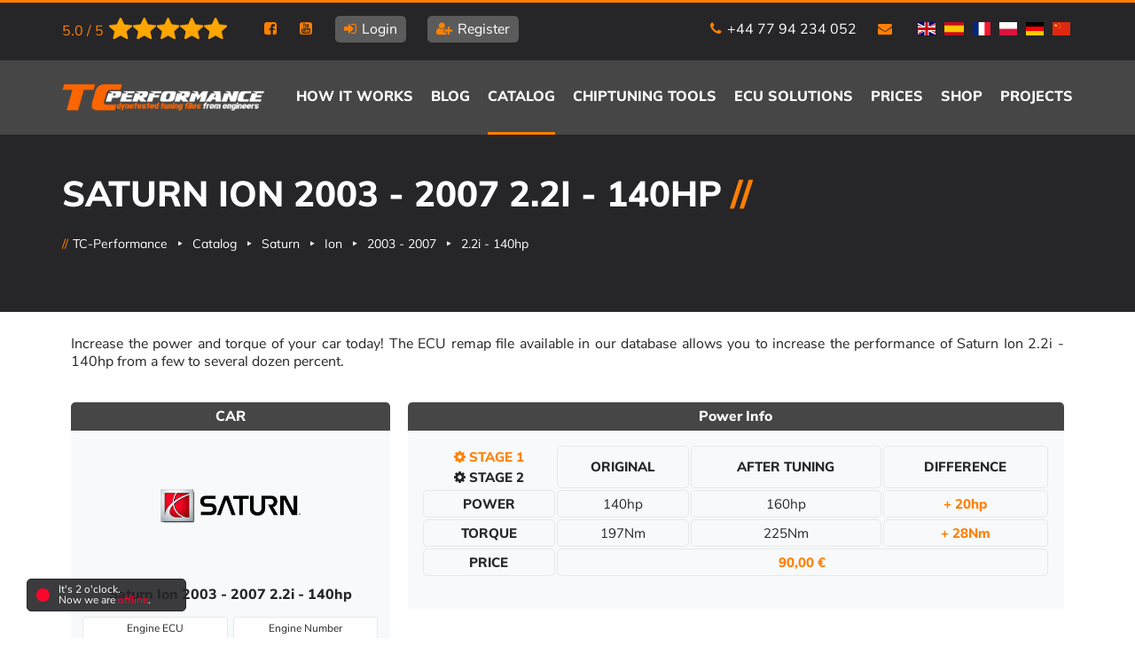

--- FILE ---
content_type: text/html; charset=UTF-8
request_url: https://www.tc-performance.com/catalog/saturn/ion/2003-2007/22i-140hp
body_size: 15580
content:
 <!DOCTYPE html>
<html class="desktop portrait" lang="en">
<head>
	<meta charset="utf-8" />
	<meta name="apple-mobile-web-app-capable" content="yes" />
	<meta name="viewport" content="width=device-width, initial-scale=1, maximum-scale=5" />
	<meta name="robots" content="index, follow" />
	<link rel="shortcut icon" type="image/png" href="/favicon.png" />
	<link rel="canonical" href="https://www.tc-performance.com/catalog/saturn/ion/2003-2007/22i-140hp" />	<link rel="alternate" type="text/html" hreflang="en" href="https://www.tc-performance.com/catalog" />
	<link rel="alternate" type="text/html" hreflang="es" href="https://www.tc-performance.com/es/catalog" />
	<link rel="alternate" type="text/html" hreflang="fr" href="https://www.tc-performance.com/fr/catalog" />
	<link rel="alternate" type="text/html" hreflang="pl" href="https://www.tc-performance.com/pl/catalog" />
	<link rel="alternate" type="text/html" hreflang="de" href="https://www.tc-performance.com/de/catalog" />
	<link rel="alternate" type="application/rss+xml" title="Feed EN" href="https://www.tc-performance.com/feed"/>
	<link rel="alternate" type="application/rss+xml" title="Feed PL" href="https://www.tc-performance.com/feed-pl"/>
	<title>Saturn Ion 2003 - 2007 2.2i - 140hp Chip Tuning &#129351; | TC Performance</title>
	<meta name="description" content="Custom-made tuning files for Saturn Ion 2.2i - 140hp. Generation: 2003 - 2007 ➦ Register and download the file today!"/>
	<meta property="og:type" content="website" />
	<meta property="og:title" content="🥇 Catalog - Tested and Safe Files for Tuning | TC Performance" />
	<meta property="og:description" content="An extensive database of ECU tuning files ➦ A large selection of cars. Intuitive navigation ➦ Select brand, model, generation and engine and find a file!" />
	<meta property="og:url" content="https://www.tc-performance.com/catalog/saturn/ion/2003-2007/22i-140hp" />		<meta name="twitter:card" content="summary" />
	<meta name="twitter:title" content="🥇 Catalog - Tested and Safe Files for Tuning | TC Performance" />
	<meta name="twitter:description" content="An extensive database of ECU tuning files ➦ A large selection of cars. Intuitive navigation ➦ Select brand, model, generation and engine and find a file!" />
	 	<style>html{line-height:1.30;-webkit-text-size-adjust:100%;}body{margin:0;padding:0;}hr{box-sizing:content-box;height:0;overflow:visible;}a{background-color:transparent;text-decoration:none;transition-duration:0.5s;}.breadcrumb a{color:#1e2225;font-size:14px;display:inline;padding:5px 5px 5px 0;position:relative;}ul, body ul li{margin:0;padding:0;list-style:none;}*, ::after, ::before{box-sizing:border-box;}abbr[title]{border-bottom:none;text-decoration:underline;text-decoration:underline dotted;}b,strong{font-weight:bolder;}sub,sup{font-size:75%;line-height:0;position:relative;vertical-align:baseline;}sub{bottom:-0.25em;}sup{top:-0.5em;}img{border-style:none;}button,input,optgroup,select,textarea{font-family:inherit;font-size:100%;line-height:1.15;margin:0;}button,input{overflow:visible;}button,select{text-transform:none;}button,[type="button"],[type="reset"],[type="submit"]{-webkit-appearance:button;}button::-moz-focus-inner,[type="button"]::-moz-focus-inner,[type="reset"]::-moz-focus-inner,[type="submit"]::-moz-focus-inner{border-style:none;padding:0;}button:-moz-focusring,[type="button"]:-moz-focusring,[type="reset"]:-moz-focusring,[type="submit"]:-moz-focusring{outline:1px dotted ButtonText;}fieldset{padding:0.35em 0.75em 0.625em;}legend{box-sizing:border-box;color:inherit;display:table;max-width:100%;padding:0;white-space:normal;}progress{vertical-align:baseline;}textarea{overflow:auto;}[type="checkbox"],[type="radio"]{box-sizing:border-box;padding:0;}[type="number"]::-webkit-inner-spin-button,[type="number"]::-webkit-outer-spin-button{height:auto;}[type="search"]{-webkit-appearance:textfield;outline-offset:-2px;}[type="search"]::-webkit-search-decoration{-webkit-appearance:none;}::-webkit-file-upload-button{-webkit-appearance:button;font:inherit;}[hidden]{display:none;}.clear{clear:both;}.note{display:block;overflow:hidden;margin:10px auto;width:90%;max-width:1100px;padding:20px 25px;border:1px solid #ccc;background-color:#fff;border-radius:5px;}.success{color:#438658;background-color:#DEF0D8;border-color:#dfeadc;}.info, .ok{color:#3c85a6;background-color:#dff2f8;border-color:#cfe4ec;}.warning{color:#9e8148;background-color:#fdf9e9;border-color:#f8f2dd;}.error, .err{color:#b75757;background-color:#f5e5e5;border-color:#ecd8da;}@font-face{font-family:'FontAwesome';font-display:fallback;src:url('https://www.tc-performance.com/gfx/fonts/fontawesome-webfont.eot');src:url('https://www.tc-performance.com/gfx/fonts/fontawesome-webfont.eot?#iefix') format('embedded-opentype'), url('https://www.tc-performance.com/gfx/fonts/fontawesome-webfont.woff2') format('woff2'), url('https://www.tc-performance.com/gfx/fonts/fontawesome-webfont.woff') format('woff'), url('https://www.tc-performance.com/gfx/fonts/fontawesome-webfont.ttf') format('truetype'), url('https://www.tc-performance.com/gfx/fonts/fontawesome-webfont.svg.0#fontawesomeregular') format('svg');font-weight:normal;font-style:normal;}.fa{display:inline-block;font:normal normal normal 14px/1 FontAwesome;font-size:inherit;text-rendering:auto;-webkit-font-smoothing:antialiased;-moz-osx-font-smoothing:grayscale;}.fa-lg{font-size:1.33333333em;line-height:0.75em;vertical-align:-15%;}.fa-2x{font-size:2em;}.fa-3x{font-size:3em;}.fa-4x{font-size:4em;}.fa-5x{font-size:5em;}.fa-fw{width:1.28571429em;text-align:center;}.fa-ul{padding-left:0;margin-left:2.14285714em;list-style-type:none;}.fa-ul > li{position:relative;}.fa-li{position:absolute;left:-2.14285714em;width:2.14285714em;top:0.14285714em;text-align:center;}.fa-li.fa-lg{left:-1.85714286em;}.fa-border{padding:.2em .25em .15em;border:solid 0.08em #eeeeee;border-radius:.1em;}.fa-pull-left{float:left;}.fa-pull-right{float:right;}.fa.fa-pull-left{margin-right:.3em;}.fa.fa-pull-right{margin-left:.3em;}.pull-right{float:right;}.pull-left{float:left;}.fa.pull-left{margin-right:.3em;}.fa.pull-right{margin-left:.3em;}.fa-spin{-webkit-animation:fa-spin 2s infinite linear;animation:fa-spin 2s infinite linear;}.fa-pulse{-webkit-animation:fa-spin 1s infinite steps(8);animation:fa-spin 1s infinite steps(8);}@-webkit-keyframes fa-spin{0%{-webkit-transform:rotate(0deg);transform:rotate(0deg);}100%{-webkit-transform:rotate(359deg);transform:rotate(359deg);}}@keyframes fa-spin{0%{-webkit-transform:rotate(0deg);transform:rotate(0deg);}100%{-webkit-transform:rotate(359deg);transform:rotate(359deg);}}.fa-rotate-90{-ms-filter:"progid:DXImageTransform.Microsoft.BasicImage(rotation=1)";-webkit-transform:rotate(90deg);-ms-transform:rotate(90deg);transform:rotate(90deg);}.fa-rotate-180{-ms-filter:"progid:DXImageTransform.Microsoft.BasicImage(rotation=2)";-webkit-transform:rotate(180deg);-ms-transform:rotate(180deg);transform:rotate(180deg);}.fa-rotate-270{-ms-filter:"progid:DXImageTransform.Microsoft.BasicImage(rotation=3)";-webkit-transform:rotate(270deg);-ms-transform:rotate(270deg);transform:rotate(270deg);}.fa-flip-horizontal{-ms-filter:"progid:DXImageTransform.Microsoft.BasicImage(rotation=0, mirror=1)";-webkit-transform:scale(-1, 1);-ms-transform:scale(-1, 1);transform:scale(-1, 1);}.fa-flip-vertical{-ms-filter:"progid:DXImageTransform.Microsoft.BasicImage(rotation=2, mirror=1)";-webkit-transform:scale(1, -1);-ms-transform:scale(1, -1);transform:scale(1, -1);}:root .fa-rotate-90,:root .fa-rotate-180,:root .fa-rotate-270,:root .fa-flip-horizontal,:root .fa-flip-vertical{filter:none;}.fa-stack{position:relative;display:inline-block;width:2em;height:2em;line-height:2em;vertical-align:middle;}.fa-stack-1x,.fa-stack-2x{position:absolute;left:0;width:100%;text-align:center;}.fa-stack-1x{line-height:inherit;}.fa-stack-2x{font-size:2em;}.fa-inverse{color:#ffffff;}.fa-user:before{content:"\f007"}.fa-user-plus:before{content:"\f234";}.fa-user-times:before{content:"\f235";}.fa-calendar-o:before{content:"\f133"}.fa-fa:before,.fa-font-awesome:before{content:"\f2b4";}.fa-instagram:before{content:"\f16d";}.fa-pinterest:before{content:"\f0d2";}.fa-pinterest-square:before{content:"\f0d3";}.fa-google-plus-square:before{content:"\f0d4";}.fa-google-plus:before{content:"\f0d5";}.fa-twitter-square:before{content:"\f081";}.fa-facebook-square:before{content:"\f082";}.fa-facebook-official:before{content:"\f230";}.fa-youtube-square:before{content:"\f166";}.fa-youtube:before{content:"\f167";}.fa-pinterest-p:before{content:"\f231";}.fa-whatsapp:before{content:"\f232";}.fa-snapchat:before{content:"\f2ab";}.fa-snapchat-ghost:before{content:"\f2ac";}.fa-snapchat-square:before{content:"\f2ad";}.fa-google-plus-circle:before,.fa-google-plus-official:before{content:"\f2b3";}.fa-phone:before{content:"\f095";}.fa-square-o:before{content:"\f096";}.fa-bookmark-o:before{content:"\f097";}.fa-phone-square:before{content:"\f098";}.fa-twitter:before{content:"\f099";}.fa-linkedin:before{content:"\f08c";}.fa-linkedin-in:before{content:"\f0e1";}.fa-facebook-f:before,.fa-facebook:before{content:"\f09a";}.fa-envelope-o:before{content:"\f003";}.fa-envelope:before{content:"\f0e0";}.fa-envelope-square:before{content:"\f199";}.fa-navicon:before,.fa-reorder:before,.fa-bars:before{content:"\f0c9";}.fa-angle-left:before{content:"\f104";}.fa-angle-right:before{content:"\f105";}.fa-angle-up:before{content:"\f106";}.fa-external-link:before{content:"\f08e";}.fa-sign-in:before{content:"\f090";}.fa-file-o:before{content:"\f016";}.fa-file:before{content:"\f15b";}.fa-arrow-left:before{content:"\f060";}.fa-arrow-right:before{content:"\f061";}.fa-arrow-up:before{content:"\f062";}.fa-arrow-down:before{content:"\f063";}.fa-gears:before,.fa-cogs:before{content:"\f085";}.fa-comments:before{content:"\f086";}.fa-paste:before,.fa-clipboard:before{content:"\f0ea";}.fa-euro:before,.fa-eur:before{content:"\f153";}.fa-gbp:before{content:"\f154";}.fa-dollar:before,.fa-usd:before{content:"\f155";}.fa-handshake-o:before{content:"\f2b5";}.sr-only{position:absolute;width:1px;height:1px;padding:0;margin:-1px;overflow:hidden;clip:rect(0, 0, 0, 0);border:0;}.sr-only-focusable:active,.sr-only-focusable:focus{position:static;width:auto;height:auto;margin:0;overflow:visible;clip:auto;}.fa-superpowers:before{content:"\f2dd";}.fa-cog:before{content:"\f013";font-family:FontAwesome;}.fa-tachometer:before{content:"\f0e4";}.fa-calendar:before{content:"\f073";}.fa-car:before{content:"\f1b9";}.fa-star:before{content:"\f005";}.fa-star-o:before{content:"\f006";}.fa-clock-o:before{content:"\f017";}.fa-files-o:before{content:"\f0c5";}.fa-users:before{content:"\f0c0";}@font-face{font-family:'Muli';font-style:normal;font-weight:400;font-display:swap;src:local('Muli Regular'), local('Muli-Regular'), url(https://fonts.gstatic.com/s/muli/v16/7Auwp_0qiz-afT3GLQjUwkQ1OQ.woff2) format('woff2');unicode-range:U+0102-0103, U+0110-0111, U+1EA0-1EF9, U+20AB;}@font-face{font-family:'Muli';font-style:normal;font-weight:400;font-display:swap;src:local('Muli Regular'), local('Muli-Regular'), url(https://fonts.gstatic.com/s/muli/v16/7Auwp_0qiz-afTzGLQjUwkQ1OQ.woff2) format('woff2');unicode-range:U+0100-024F, U+0259, U+1E00-1EFF, U+2020, U+20A0-20AB, U+20AD-20CF, U+2113, U+2C60-2C7F, U+A720-A7FF;}@font-face{font-family:'Muli';font-style:normal;font-weight:400;font-display:swap;src:local('Muli Regular'), local('Muli-Regular'), url(https://fonts.gstatic.com/s/muli/v16/7Auwp_0qiz-afTLGLQjUwkQ.woff2) format('woff2');unicode-range:U+0000-00FF, U+0131, U+0152-0153, U+02BB-02BC, U+02C6, U+02DA, U+02DC, U+2000-206F, U+2074, U+20AC, U+2122, U+2191, U+2193, U+2212, U+2215, U+FEFF, U+FFFD;}@font-face{font-family:'Muli';font-style:normal;font-weight:800;font-display:swap;src:local('Muli ExtraBold'), local('Muli-ExtraBold'), url(https://fonts.gstatic.com/s/muli/v16/7Au_p_0qiz-adZXgOCr2z24PMFk-0g.woff2) format('woff2');unicode-range:U+0102-0103, U+0110-0111, U+1EA0-1EF9, U+20AB;}@font-face{font-family:'Muli';font-style:normal;font-weight:800;font-display:swap;src:local('Muli ExtraBold'), local('Muli-ExtraBold'), url(https://fonts.gstatic.com/s/muli/v16/7Au_p_0qiz-adZXgOCv2z24PMFk-0g.woff2) format('woff2');unicode-range:U+0100-024F, U+0259, U+1E00-1EFF, U+2020, U+20A0-20AB, U+20AD-20CF, U+2113, U+2C60-2C7F, U+A720-A7FF;}@font-face{font-family:'Muli';font-style:normal;font-weight:800;font-display:swap;src:local('Muli ExtraBold'), local('Muli-ExtraBold'), url(https://fonts.gstatic.com/s/muli/v16/7Au_p_0qiz-adZXgOCX2z24PMFk.woff2) format('woff2');unicode-range:U+0000-00FF, U+0131, U+0152-0153, U+02BB-02BC, U+02C6, U+02DA, U+02DC, U+2000-206F, U+2074, U+20AC, U+2122, U+2191, U+2193, U+2212, U+2215, U+FEFF, U+FFFD;}@font-face{font-family:'Nunito Sans';font-style:normal;font-weight:400;font-display:swap;src:local('Nunito Sans Regular'), local('NunitoSans-Regular'), url(https://fonts.gstatic.com/s/nunitosans/v5/pe0qMImSLYBIv1o4X1M8cceyI9tAcVwob5A.woff2) format('woff2');unicode-range:U+0102-0103, U+0110-0111, U+1EA0-1EF9, U+20AB;}@font-face{font-family:'Nunito Sans';font-style:normal;font-weight:400;font-display:swap;src:local('Nunito Sans Regular'), local('NunitoSans-Regular'), url(https://fonts.gstatic.com/s/nunitosans/v5/pe0qMImSLYBIv1o4X1M8ccezI9tAcVwob5A.woff2) format('woff2');unicode-range:U+0100-024F, U+0259, U+1E00-1EFF, U+2020, U+20A0-20AB, U+20AD-20CF, U+2113, U+2C60-2C7F, U+A720-A7FF;}@font-face{font-family:'Nunito Sans';font-style:normal;font-weight:400;font-display:swap;src:local('Nunito Sans Regular'), local('NunitoSans-Regular'), url(https://fonts.gstatic.com/s/nunitosans/v5/pe0qMImSLYBIv1o4X1M8cce9I9tAcVwo.woff2) format('woff2');unicode-range:U+0000-00FF, U+0131, U+0152-0153, U+02BB-02BC, U+02C6, U+02DA, U+02DC, U+2000-206F, U+2074, U+20AC, U+2122, U+2191, U+2193, U+2212, U+2215, U+FEFF, U+FFFD;}@font-face{font-family:'Nunito Sans';font-style:normal;font-weight:800;font-display:swap;src:local('Nunito Sans ExtraBold'), local('NunitoSans-ExtraBold'), url(https://fonts.gstatic.com/s/nunitosans/v5/pe03MImSLYBIv1o4X1M8cc8aBc5iU1ECVZl_86Y.woff2) format('woff2');unicode-range:U+0102-0103, U+0110-0111, U+1EA0-1EF9, U+20AB;}@font-face{font-family:'Nunito Sans';font-style:normal;font-weight:800;font-display:swap;src:local('Nunito Sans ExtraBold'), local('NunitoSans-ExtraBold'), url(https://fonts.gstatic.com/s/nunitosans/v5/pe03MImSLYBIv1o4X1M8cc8aBc5jU1ECVZl_86Y.woff2) format('woff2');unicode-range:U+0100-024F, U+0259, U+1E00-1EFF, U+2020, U+20A0-20AB, U+20AD-20CF, U+2113, U+2C60-2C7F, U+A720-A7FF;}@font-face{font-family:'Nunito Sans';font-style:normal;font-weight:800;font-display:swap;src:local('Nunito Sans ExtraBold'), local('NunitoSans-ExtraBold'), url(https://fonts.gstatic.com/s/nunitosans/v5/pe03MImSLYBIv1o4X1M8cc8aBc5tU1ECVZl_.woff2) format('woff2');unicode-range:U+0000-00FF, U+0131, U+0152-0153, U+02BB-02BC, U+02C6, U+02DA, U+02DC, U+2000-206F, U+2074, U+20AC, U+2122, U+2191, U+2193, U+2212, U+2215, U+FEFF, U+FFFD;}.group{width:90%;margin-left:auto;margin-right:auto;}.nopadding{padding:0 !important;}.dpadding{padding:10px !important;}.nomargin{margin:0 !important;}.dmargin{margin:10px !important;}.flex{display:flex !important;}@media screen and (max-width:500px){.group{width:95%;}}.ac1, .ac2, .ac3, .ac4, .ac5, .ac6, .ac7, .ac8, .ac9, .ac10, .ac11, .ac12, .bc1, .bc2, .bc3, .bc4, .bc5, .bc6, .bc7, .bc8, .bc9, .bc10, .bc11, .bc12, .cc1, .cc2, .cc3, .cc4, .cc5, .cc6, .cc7, .cc8, .cc9, .cc10, .cc11, .cc12, .dc1, .dc2, .dc3, .dc4, .dc5, .dc6, .dc7, .dc8, .dc9, .dc10, .dc11, .dc12, .ec1, .ec2, .ec3, .ec4, .ec5, .ec6, .ec7, .ec8, .ec9, .ec10, .ec11, .ec12{float:left;width:100%;}.r10 .ac1{width:10%;}.r10 .ac2{width:20%;}.r10 .ac3{width:30%;}.r10 .ac4{width:40%;}.r10 .ac5{width:50%;}.r10 .ac6{width:60%;}.r10 .ac7{width:70%;}.r10 .ac8{width:80%;}.r10 .ac9{width:90%;}.r10 .ac10{width:100%;}.r12 .ac1{width:8.33%;}.r12 .ac2{width:16.66%;}.r12 .ac3{width:24.99%;}.r12 .ac4{width:33.32%;}.r12 .ac5{width:41.65%;}.r12 .ac6{width:50%;}.r12 .ac7{width:58.31%;}.r12 .ac8{width:66.64%;}.r12 .ac9{width:74.97%;}.r12 .ac10{width:83.3%;}.r12 .ac11{width:91.63%;}.r12 .ac12{width:100%;}@media screen and (min-width:576px){.group{width:90%;margin-left:auto;margin-right:auto;}.r10 .ac1{width:10%;}.r10 .ac2{width:20%;}.r10 .ac3{width:30%;}.r10 .ac4{width:40%;}.r10 .ac5{width:50%;}.r10 .ac6{width:60%;}.r10 .ac7{width:70%;}.r10 .ac8{width:80%;}.r10 .ac9{width:90%;}.r10 .ac10{width:100%;}.r12 .ac1{width:8.33%;}.r12 .ac2{width:16.66%;}.r12 .ac3{width:24.99%;}.r12 .ac4{width:33.32%;}.r12 .ac5{width:41.65%;}.r12 .ac6{width:50%;}.r12 .ac7{width:58.31%;}.r12 .ac8{width:66.64%;}.r12 .ac9{width:74.97%;}.r12 .ac10{width:83.3%;}.r12 .ac11{width:91.63%;}.r12 .ac12{width:100%;}}@media screen and (min-width:768px){.group{width:90%;margin-left:auto;margin-right:auto;}.r10 .bc1{width:10%;}.r10 .bc2{width:20%;}.r10 .bc3{width:30%;}.r10 .bc4{width:40%;}.r10 .bc5{width:50%;}.r10 .bc6{width:60%;}.r10 .bc7{width:70%;}.r10 .bc8{width:80%;}.r10 .bc9{width:90%;}.r10 .bc10{width:100%;}.r12 .bc1{width:8.33%;}.r12 .bc2{width:16.66%;}.r12 .bc3{width:24.99%;}.r12 .bc4{width:33.32%;}.r12 .bc5{width:41.65%;}.r12 .bc6{width:50%;}.r12 .bc7{width:58.31%;}.r12 .bc8{width:66.64%;}.r12 .bc9{width:74.97%;}.r12 .bc10{width:83.3%;}.r12 .bc11{width:91.63%;}.r12 .bc12{width:100%;}}@media screen and (min-width:992px){.group{width:932px;}.r10 .cc1{width:10%;}.r10 .cc2{width:20%;}.r10 .cc3{width:30%;}.r10 .cc4{width:40%;}.r10 .cc5{width:50%;}.r10 .cc6{width:60%;}.r10 .cc7{width:70%;}.r10 .cc8{width:80%;}.r10 .cc9{width:90%;}.r10 .cc10{width:100%;}.r12 .cc1{width:8.33%;}.r12 .cc2{width:16.66%;}.r12 .cc3{width:24.99%;}.r12 .cc4{width:33.32%;}.r12 .cc5{width:41.65%;}.r12 .cc6{width:50%;}.r12 .cc7{width:58.31%;}.r12 .cc8{width:66.64%;}.r12 .cc9{width:74.97%;}.r12 .cc10{width:83.3%;}.r12 .cc11{width:91.63%;}.r12 .cc12{width:100%;}}@media screen and (min-width:1200px){.group{width:1140px;}.r10 .dc1{width:10%;}.r10 .dc2{width:20%;}.r10 .dc3{width:30%;}.r10 .dc4{width:40%;}.r10 .dc5{width:50%;}.r10 .dc6{width:60%;}.r10 .dc7{width:70%;}.r10 .dc8{width:80%;}.r10 .dc9{width:90%;}.r10 .dc10{width:100%;}.r12 .dc1{width:8.33%;}.r12 .dc2{width:16.66%;}.r12 .dc3{width:24.99%;}.r12 .dc4{width:33.32%;}.r12 .dc5{width:41.65%;}.r12 .dc6{width:50%;}.r12 .dc7{width:58.31%;}.r12 .dc8{width:66.64%;}.r12 .dc9{width:74.97%;}.r12 .dc10{width:83.3%;}.r12 .dc11{width:91.63%;}.r12 .dc12{width:100%;}}@media screen and (min-width:1920px){.group{width:1660px;}.r10 .ec1{width:10%;}.r10 .ec2{width:20%;}.r10 .ec3{width:30%;}.r10 .ec4{width:40%;}.r10 .ec5{width:50%;}.r10 .ec6{width:60%;}.r10 .ec7{width:70%;}.r10 .ec8{width:80%;}.r10 .ec9{width:90%;}.r10 .ec10{width:100%;}.r12 .ec1{width:8.33%;}.r12 .ec2{width:16.66%;}.r12 .ec3{width:24.99%;}.r12 .ec4{width:33.32%;}.r12 .ec5{width:41.65%;}.r12 .ec6{width:50%;}.r12 .ec7{width:58.31%;}.r12 .ec8{width:66.64%;}.r12 .ec9{width:74.97%;}.r12 .ec10{width:83.3%;}.r12 .ec11{width:91.63%;}.r12 .ec12{width:100%;}}.space{padding-top:40px;padding-bottom:40px;}.bigspace{padding-top:80px;padding-bottom:80px;}.center{text-align:center;}.center p{text-align:center;}.left{text-align:left !important;}.right{text-align:right;}.justify{text-align:justify;}.pbottom{padding-bottom:20px;}.ptop{padding-top:20px;}.mbottom{margin-bottom:20px;}.mtop{margin-top:20px;}.fwdth, .fwdth img{width:100%;}.fradius{border-radius:5px;}.mright{margin-right:20px;}.pointer{cursor:pointer;}.pd10{padding:0 0 0 10px;}.hide{display:none;}.buttons{margin:30px 0 0 0;}.sep-block{margin-bottom:20px;display:block;content:'';width:200px;height:3px;background-color:#ff8000;margin-top:20px;}.scroller{cursor:pointer;display:none;width:50px;height:50px;bottom:5px;right:5px;position:fixed;color:#ff8000;padding:18px;padding-top:15px;transition-duration:0.5s;}.scroller:hover{background-color:#ff8000;color:#fff;transition-duration:0.5s;}html, p{font-family:'Nunito Sans', sans-serif;font-size:16px;text-align:justify;color:#262528;}a{color:#ff8000;}body{min-width:320px;}h1{text-align:center;margin:0;padding:0;display:block;margin-bottom:20px;font-family:'Muli', sans-serif;color:#262528;font-weight:800;text-transform:uppercase;font-size:40px;}h2,.h2{text-align:center;margin:0;padding:0;display:block;margin-bottom:20px;font-family:'Muli', sans-serif;color:#262528;font-weight:800;text-transform:uppercase;font-size:40px;}h3,.catalog span, h4{text-align:center;margin:0;padding:0;display:block;font-family:'Muli', sans-serif;color:#262528;font-weight:800;text-transform:uppercase;font-size:15px;}h5{text-align:center;margin:0;padding:0;display:block;margin-bottom:20px;font-family:'Muli', sans-serif;color:#262528;font-weight:800;text-transform:uppercase;font-size:12px;}.bigh3{margin:0;display:block;margin-bottom:20px;font-family:'Muli', sans-serif;color:#262528;font-weight:800;text-transform:uppercase;font-size:30px;}.sep-block{margin-bottom:20px;display:block;content:'';width:200px;height:3px;background-color:#ff8000;margin-top:20px;}.separator::after{margin:auto;display:block;content:'';width:200px;height:3px;background-color:#ff8000;margin-top:20px;}.button-white{background-color:#ff8000d4;font-family:'Muli', sans-serif;padding:10px 20px;border:solid 2px #ff8000;border-radius:5px;color:#fff;margin-top:20px;text-align:center;width:250px;margin:auto;display:block;}.button-white:hover{background-color:#ff8000;font-family:'Muli', sans-serif;padding:10px 20px;border:solid 2px #ff8000;border-radius:5px;color:#fff;margin-top:20px;text-align:center;width:250px;margin:auto;display:block;}.button-black{background-color:#353535;font-family:'Muli', sans-serif;padding:10px 20px;border:solid 2px #000;border-radius:5px;color:#fff;margin-top:20px;text-align:center;width:250px;margin:auto;display:block;}.button-black:hover{background-color:#000;font-family:'Muli', sans-serif;padding:10px 20px;border:solid 2px #000;border-radius:5px;color:#fff;margin-top:20px;text-align:center;width:250px;margin:auto;display:block;}.sticky{display:block;position:sticky;top:0;z-index:99;}.bar-top{overflow:hidden;background-color:#262528;min-height:20px;padding-top:20px;padding-bottom:20px;border-top:3px solid #ff8000;font-family:'Nunito Sans', sans-serif;color:#fff;}.bar-top .left-top{float:left;}.bar-top .right-top{float:right;}.bar-top ul{width:100%;text-align:center;}.bar-top ul li{margin-right:20px;display:inline-block;}.bar-top ul li a{color:#fff;text-decoration:none;font-size:16px;}.bar-top ul .active a,.bar-top ul li a:hover{color:#ff8000;}.bar-top ul li a i{margin-right:2px;color:#ff8000;}.bold-button{border-radius:5px;background:#5B5B5B;padding:5px 10px;}.bar-top .top-rating{float:left;margin:2px 0 0 0;cursor:pointer;}.bar-top .top-rating a{display:block;overflow:hidden;}.bar-top .top-rating span{margin-right:5px;display:block;float:left;padding:5px 0 0 0;cursor:pointer;}.bar-top .top-rating .rating-star{cursor:pointer;}.main-menu{background-color:#464646;min-height:80px;}.mm-logo{display:block;}.mm-logo img{width:220px;height:auto;margin:26px 0;max-height:31px;}.menu-links{height:100%;}.menu-links ul{float:right;line-height:5;text-transform:uppercase;}.menu-links ul li{display:inline-block;margin-left:20px;}.menu-links ul li a{font-family:'Muli', sans-serif;color:#fff;font-weight:800;}.menu-links ul .active{border-bottom:3px solid #ff8000;}.menu-links ul li a:hover{color:#ff8000;}.submenu{display:none;}.burger-menu, .hamburger{display:none;float:right;cursor:pointer;}.dropdown ul{display:none;}.menu-links .isSub:hover .dropdown ul{display:block;}.dd-box{display:none;}.dropdown{position:absolute;margin-top:-35px;margin-left:-10px;background-color:#464646;border-top:3px solid #ff8000;}.menu-links .dropdown li{display:block;line-height:2;margin-left:0px;padding:10px;color:#fff;border-bottom:1px solid #262528;}.slider{display:block;height:900px;position:relative;background-color:#010001;}.slider #video{width:100%;height:100%;}.slider iframe{display:block;margin:0 auto;}@media screen and (max-width:1801px){.slider{height:850px;}}@media screen and (max-width:1701px){.slider{height:800px;}}@media screen and (max-width:1601px){.slider{height:750px;}}@media screen and (max-width:1401px){.slider{height:650px;}}@media screen and (max-width:1370px){.slider{height:610px;}}@media screen and (max-width:1300px){.slider{height:580px;}}@media screen and (max-width:1100px){.slider{height:520px;}}.over-video{position:relative;margin-top:-500px;z-index:10;color:white;mix-blend-mode:exclusion;}.slider video{width:100%;height:100%;object-fit:cover;}.on-slide{padding-top:100px;}.slide-header{margin:0;padding:0;display:block;margin-bottom:20px;font-family:'Muli', sans-serif;color:#fff;font-weight:800;text-transform:uppercase;font-size:50px;text-align:left;background:#262528;background:-webkit-linear-gradient(to right, #fff 0%, #ff8100 100%);background:-moz-linear-gradient(to right, #fff 0%, #ff8100 100%);background:linear-gradient(to right, #fff 0%, #ff8100 100%);-webkit-background-clip:text;-webkit-text-fill-color:transparent;}.slide-body{margin:0;padding:0;display:block;margin-bottom:20px;font-family:'Muli', sans-serif;color:#fff;text-transform:uppercase;font-size:20px;}.cta{display:block;margin-top:50px;font-family:'Muli', sans-serif;color:#fff;font-size:18px;}.cta a{background-color:#ff8000d4;padding:10px 20px;border:solid 2px #ff8000;border-radius:5px;color:#fff;float:right;margin-top:-10px;margin-left:10px;}.cta a:hover{border:solid 2px #ff8000;color:#fff;background-color:#ff8000;}.steps{min-height:445px;}.steps .title{text-align:center;margin:0;padding:0;display:block;margin-bottom:20px;font-family:'Muli', sans-serif;color:#262528;font-weight:800;text-transform:uppercase;font-size:15px;}.catalog, .footer, .recently, .cs-pwrinfo-bgn{background-color:#f7f9fb;}.catalog span{text-align:left;}.catalog .cat-list{cursor:pointer;width:100%;padding:10px;background:#fff url(/themes/tc/img/select-arrow.png) no-repeat right center;border:solid 1px #dedede;border-radius:5px;color:#888;font-family:'Nunito Sans', sans-serif;font-size:16px;text-align:justify;font-size:14px;-moz-appearance:none;-webkit-appearance:none;appearance:none;}.catalog .cat-list::-ms-expand{display:none;}.catalog .cat-list:focus{outline:none;}.catalog .cat-list:disabled{background:#f1f1f1;}.catalog .cat-list option{background-color:#fff;}.catalog img{width:100%;border-radius:5px;}.catalog .button-white{float:left;margin:0 0 10px 10px;width:32%;}.cta-block{background-color:#e4e6e8;text-align:center;font-size:20px;font-family:'Muli', sans-serif;}.cb-text, .cb-text p{text-align:center;font-size:20px;font-family:'Muli', sans-serif;margin-bottom:20px;}.cta-block h2{background:#262528;background:-webkit-linear-gradient(to right, #262528 0%, #ff8100 100%);background:-moz-linear-gradient(to right, #262528 0%, #ff8100 100%);background:linear-gradient(to right, #262528 0%, #ff8100 100%);-webkit-background-clip:text;-webkit-text-fill-color:transparent;}.cb-links a{background-color:#ff8000;padding:10px 20px;border:solid 2px #ff8000;border-radius:5px;color:#fff;margin-top:20px;text-align:center;width:200px;margin:auto;display:inline-block;margin-bottom:10px;}.cb-links a:hover{border:solid 2px #ff8000;color:#fff;background-color:#ff8000;}.counters{background-image:url('/themes/tc/img/map.webp');background-size:cover;display:block;}.counters .icon{font-size:100px;color:#fff;opacity:0.25;}.counters .number{font-size:50px;color:#fff;font-family:'Muli', sans-serif;font-weight:800;margin-top:-65px;}.counters .desc{font-size:20px;color:#ff8000;font-family:'Muli', sans-serif;font-weight:800;text-transform:uppercase;}.clist li{font-family:'Muli', sans-serif;font-size:16px;margin-left:25px;}.clist .important{color:#ff8000;}.clist li::before{content:'\f0da';font-family:FontAwesome;margin-right:15px;color:#ff8000;}.solutions h4{min-height:40px;}.solutions .sol-desc{min-height:125px;}.recently .single-post{padding:5px;padding-bottom:15px;min-height:380px;}.recently .single-post div{background-color:#fff;-webkit-box-shadow:0px 0px 15px 5px #E5E5E5;box-shadow:0px 0px 15px 5px #E5E5E5;border-radius:10px;}.recently .single-post img{width:100%;border-radius:5px 5px 0 0;}.recently .single-post .short-desc{padding:10px;margin-top:-5px;border-radius:0 0 5px 5px;min-height:135px;}.recently .single-post .short-desc .title{text-align:center;margin:0;padding:0;display:block;margin-bottom:20px;font-family:'Muli', sans-serif;font-weight:800;text-transform:uppercase;font-size:15px;}.recently .single-post h4{padding-top:10px;}.button-post{font-family:'Muli', sans-serif;padding:8px 16px;border:solid 2px #ff8000;border-radius:5px;color:#ff8000;margin-top:20px;text-align:center;width:150px;margin:auto;display:block;font-size:14px;}.button-post:hover{background-color:#ff8000;font-family:'Muli', sans-serif;padding:8px 16px;border:solid 2px #ff8000;border-radius:5px;color:#fff;margin-top:20px;text-align:center;width:150px;margin:auto;display:block;}.projects{}.projects .single-project img{width:100%;border-radius:5px;min-height:150px;}.projects .single-project .title-block{margin-top:-60px;background-color:#fff;-webkit-box-shadow:0px 0px 15px 5px #E5E5E5;box-shadow:0px 0px 15px 5px #E5E5E5;display:block;width:100%;height:100%;z-index:2;position:relative;padding:10px;}.our_projects .title-block{margin-top:-60px;background-color:#fff;-webkit-box-shadow:0px 0px 15px 5px #E5E5E5;box-shadow:0px 0px 15px 5px #E5E5E5;display:block;width:100%;height:100%;z-index:2;position:relative;padding:10px;border-radius:0 0 10px 10px;}.our_projects{}.our_projects .title{text-align:center;margin:0;padding:0;display:block;margin-bottom:20px;font-family:'Muli', sans-serif;color:#262528;font-weight:800;text-transform:uppercase;font-size:40px;}.footer{margin-top:50px;}.footer i{font-size:80px;color:#ff8000;}.footer-black{background-color:#151515;}.footer-black p{color:#fff;}.footer-black .menu-footer ul li{text-align:right;font-family:'Muli', sans-serif;font-size:16px;margin-bottom:5px;}.title-bar{min-height:200px;background-color:#262528;}.title-bar h1{color:#fff;}.title-bar h1::after{content:'\002F\002F';margin-left:10px;color:#ff8000;}.breadcrumb{text-align:left;font-family:'Muli', sans-serif;}.breadcrumb .b-home, .breadcrumb .b-item{color:#fff;}.breadcrumb .b-item::before{content:"\2023";margin-right:10px;margin-left:5px;color:#fff;}.breadcrumb .b-home::before{content:'\002F\002F';margin-right:5px;color:#ff8000;}.brand-selector{}.brand-selector img{width:100%;-webkit-filter:grayscale(100%);filter:grayscale(100%);transition-duration:0.5s;}.brand-selector a:hover img{-webkit-filter:unset;filter:unset;transition-duration:0.5s;}.brand-selector .catalog-items{display:block;float:left;padding:10px;min-height:200px;}.brand-selector .catalog-items h4{font-size:10px;min-height:30px;}.extra-info .extra-title{padding:20px;background-color:#464646;border-radius:5px 5px 0 0;}.extra-info .extra-title h2{text-align:left;margin-bottom:0px;font-size:16px;color:#fff;}.extra-info .extra-title h2:before{content:'\f0e4';font-family:FontAwesome;margin-right:10px;}.extra-info .extra-title .subtitle{font-family:'Muli', sans-serif;margin-left:25px;margin-top:-3px;margin-bottom:-5px;color:#fff;}.extra-info .extra-desc{padding:20px;}.extra-info .extra-desc p{padding:0 0 10px 0;}.extra-info{border-radius:5px;background-color:#f7f9fb;margin-bottom:20px;}.extra-info .gasoline, .extra-info .diesel{margin-top:-10px;}.cs-title{background-color:#464646;border-radius:5px 5px 0 0;text-align:center;}.cs-title span{display:block;color:#fff;padding:8px;color:#fff;font-weight:bold;line-height:100%;}.cs-items{background-color:#f7f9fb;border-radius:5px;}.cs-items .car-emblem{padding-top:50px;padding-bottom:62px;}.cs-items .car-emblem-size img{max-width:50%;max-height:160px;}.cs-items ul li{margin-bottom:5px;margin-top:5px;margin-left:10px;}.cs-items ul li:before{content:"\2023";margin-right:10px;margin-left:5px;color:#ff8000;font-family:'Muli', sans-serif;}.cs-items ul li a{font-family:'Muli', sans-serif;}.cs-items .cs-icon i{font-size:80px;opacity:0.2;}.cs-items .active::after{content:'\f00c';font-family:FontAwesome;color:#ff8000;}.cs-items .dfuel{background-color:#000;color:#fff;padding:10px;margin-bottom:0px;}.cs-items .gfuel{background-color:#017f40;color:#fff;padding:10px;margin-bottom:0px;}.car-engine{display:block;width:48%;float:left;margin:15px 1% 5px;border:1px solid #e8e8e8;background-color:#fff;overflow:hidden;text-align:center;padding:5px;border-radius:3px;font-size:14px;}.car-engine span{display:block;width:100%;font-size:12px;margin-bottom:2px;}.car-engine strong{font-weight:600;}.pwr-table{margin-bottom:20px;}.pwr-table table{width:100%;text-align:center;padding:5px;}.pwr-table .header{font-family:'Muli', sans-serif;color:#262528;font-weight:800;text-transform:uppercase;font-size:15px;border:solid 1px #e8e8e8;padding:5px;border-radius:5px;}.pwr-table .numbers{font-family:'Muli', sans-serif;color:#262528;font-weight:400;font-size:15px;border:solid 1px #e8e8e8;padding:5px;border-radius:5px;}.pwr-table .numbers .fprice{font-size:12px;font-weight:400;color:#262528;}.pwr-table .boost{color:#ff8000;font-weight:800;}.pwr-table .stage{font-family:'Muli', sans-serif;color:#262528;font-weight:800;text-transform:uppercase;font-size:15px;position:relative;padding:2px;}.pwr-table .astage{color:#ff8000}.pwr-grph img{width:100%;}.pwr-dtls{background-color:#f7f9fb;border-radius:0 0 5px 5px;margin-top:-20px;}.testimonials .qlty-detalis .clist, .testimonials .pwr-grph, .testimonials .tstmnial-text{padding:20px;background-color:#f7f9fb;border-radius:0 0 5px 5px;}.tstmnial-text a{background-color:#fff;width:100%;padding:20px;border:1px solid #ff8000;border-radius:10px;color:#ff8000;transition-duration:0.5s;float:right;font-size:14px;text-align:center;}.tstmnial-text a:hover{background-color:#ff8000;color:#fff;transition-duration:0.5s;}.photos img{width:100%;border-radius:5px;margin-bottom:5px;}.single-testimonial{padding:20px;margin-top:-10px;}.single-testimonial .tstmnial-desc p{font-size:14px;}.single-testimonial .author{font-size:14px;font-family:'Muli', sans-serif;font-weight:800;}.testimonials .cs-title h4{margin-bottom:0px;}.price-selector select{padding:10px;background-color:#fff;border:solid 1px #dedede;border-radius:5px;color:#9e9e9e;font-family:'Nunito Sans', sans-serif;font-size:16px;text-align:justify;font-size:14px;}.price-table table{width:100%;}.price-table table .header{border-radius:5px;padding:10px;font-family:'Muli', sans-serif;color:#262528;font-weight:800;text-transform:uppercase;font-size:15px;}.price-table table .numbers{border-radius:5px;font-family:'Muli', sans-serif;color:#262528;font-weight:400;font-size:15px;text-align:center;}.price-table tbody tr{background-color:#f7f9fb;}.price-table tbody tr:hover{background-color:#ececec;}.price-table tbody tr th{width:60%}.price-table thead tr{background-color:#464646;}.price-table thead tr .header{color:#fff;}.projects .single-project{border-radius:5px 5px 0 0;background-color:#f7f9fb;min-height:150px;transform:scale(1);transition-duration:0.5s;}.single-project img{width:100%;border-radius:5px 5px 0 0;}.single-project h4{padding:10px;transition-duration:0.5s;min-height:60px;}.single-project ul{background-color:#f7f9fb;display:flow-root;padding-bottom:20px;transform:scale(1);transition-duration:0.5s;}.single-project ul li{color:#262528;display:block;float:left;text-align:center;width:33.3%;font-family:'Muli', sans-serif;font-size:12px;transition-duration:0.5s;}.single-project:hover, .single-project:hover ul{transform:scale(1.1);transition-duration:0.5s;}.projects a .single-project:hover h4, .projects a .single-project:hover ul li{color:#fff;transition-duration:0.5s;}.project-details img{border-radius:5px;}.proj-bar{background-color:#f7f9fb;}.proj-bar .numbers, .proj-bar .numbers h2{text-align:center;margin-bottom:0;display:block;font-family:'Muli', sans-serif;color:#262528;font-weight:800;text-transform:uppercase;font-size:15px;}.proj-bar .numbers{padding:20px;border-right:solid 1px #e8e8e8;border-top:solid 1px #e8e8e8;border-bottom:solid 1px #e8e8e8;}.proj-bar .numbers h4{color:#fff;}.proj-bar .numbers:first-child{background-color:#464646;border-top:solid 1px #464646;border-bottom:solid 1px #464646;border-radius:5px 0 0 5px;}.proj-bar .numbers:nth-child(4){border-radius:0 5px 5px 0;}.proj-bar .numbers .title{color:#fff;}.news{border:solid 1px #fff;border-radius:5px;background-color:#f7f9fb;margin-bottom:20px;min-height:550px;}.news .featured-image img{border-radius:5px 5px 0 0 ;}.news .title .head{display:block;text-align:left;font-size:20px;font-weight:800;}.news .title .head:after{content:'\002F\002F';margin-left:10px;color:#ff8000;}.details{padding-left:20px;padding-right:20px;padding-bottom:20px;font-family:'Muli', sans-serif;font-size:14px;opacity:0.3;}.small-desc p{padding-left:20px;padding-right:20px;font-size:14px;margin-top:0px;min-height:130px;}.news-listing .news .small-desc p{padding-left:20px;padding-right:20px;font-size:15px;margin-top:0px;min-height:80px;}.news .small-desc h2{padding:0 10px 10px 0;}.small-desc table{margin:auto;width:80%;}.news .small-desc table{margin:auto;width:80%;}.news-listing .title{padding:20px;text-align:left;}.news-listing .title a h3{text-align:left;}.widget{background-color:#f7f9fb;border-radius:5px;}.widget .cs-title h3{margin-bottom:0px;color:#fff;padding:20px;}.block-details a{cursor:pointer;}.block-details a:hover p, .block-details a:hover h4{color:#ff8000;transition-duration:0.5s;}.block-details .icon p{margin:auto;margin-bottom:20px;color:#fff;padding-top:16px;text-align:center;width:100px;height:100px;font-size:50px;font-family:'Muli', sans-serif;border-radius:50px;background-color:#ff8000;}.block-details p, .block-details h4{text-align:center;transition-duration:0.5s;margin-bottom:50px;}.block-details h3{font-size:20px;}.block-details .ecu-ico img{width:150px;height:150px;margin:auto;}.pager{text-align:center;width:100%;display:inline-block;}.pager .pagerLink, .pager .pagerRight{margin-right:5px;font-family:'Muli', sans-serif;font-size:14px;width:40px;height:40px;background-color:#fff;padding:10px;display:inline-block;border-radius:5px;}.pager .pagerActive{margin-right:5px;font-family:'Muli', sans-serif;font-size:14px;width:40px;height:40px;background-color:#ff8000;color:#fff;padding:10px;display:inline-block;border-radius:5px;}.pager .pagerLink:hover, .pager .pagerRight:hover{font-family:'Muli', sans-serif;font-size:14px;width:40px;height:40px;background-color:#ffba74;color:#fff;padding:10px;display:inline-block;border-radius:5px;}.total-score{text-align:center;padding:20px;border:solid 1px #e8e8e8;border-radius:5px;}.total-score .score{font-size:30px;font-family:'Muli', sans-serif;font-weight:800;}.total-score .stars, .single-score .stars{color:#ff8000;}.single-score{text-align:center;padding:20px;margin-top:25px;}.single-score .score{font-size:25px;font-family:'Muli', sans-serif;font-weight:800;}.single-score .date{font-size:10px;font-family:'Muli', sans-serif;opacity:0.3;}.reviews .single-review{border:solid 1px #e8e8e8;border-radius:5px;display:inline-block;padding-left:20px;padding-right:20px;}.contact-body{border:solid 1px #e8e8e8;border-radius:5px;padding-top:20px;padding-bottom:20px;}.contact-form input{overflow:visible;width:100%;padding:20px;font-family:'Muli', sans-serif;border-radius:5px;border:solid 1px #d2d2d2;}.contact-body .working-days{padding-left:20px;margin-bottom:-10px;}.contact-body .working-days li{padding:10px;border-radius:5px;border:solid 1px #e8e8e8;margin-bottom:10px;margin-right:20px;font-family:'Muli', sans-serif;}.contact-body .working-days li:hover{background-color:#e8e8e8;}.ordered{border:solid 1px #000;border-radius:5px;border-top:solid 3px #ff8000;background-color:#000;background-color:rgb(0 0 0 / 70%);}.ordered .file-name h4{text-align:left;color:#fff;}.ordered .file-name a{color:#fff;min-height:50px;display:block;font-weight:800;text-transform:uppercase;}.ordered .details{text-align:left;padding-left:0px;padding-right:20px;padding-bottom:0px;font-family:'Muli', sans-serif;font-size:14px;opacity:1;color:#fff;}.ordered .details .date{text-align:left;margin-bottom:0px;font-weight:800;}.box-categories{padding:10px;}.news-single .categories{margin-left:10px;font-weight:800;}.box-categories ul li a{padding:20px;display:block;float:left;font-size:14px;border:solid 1px #7d7d7d;border-radius:10px;margin-right:20px;}.box-categories ul li:hover a{background-color:#f7f9fb;}.news .small-desc p{font-size:16px;min-height:0px;}.news .small-desc h1, .news .small-desc h2, .news .small-desc h3, .news .small-desc h4, .news .small-desc h5, .news .small-desc h6{text-align:left;margin:0 0 0 20px;}.news .small-desc ul{margin:0;padding:0 0 20px 0;list-style:none;}.news .small-desc ul li{font-family:'Muli', sans-serif;font-size:16px;margin-left:25px;}.news .small-desc ul li:before{content:'\f0da';font-family:FontAwesome;margin-right:15px;color:#ff8000;}.categories{margin-left:10px;font-weight:800;text-transform:uppercase;}.rating{display:block;overflow:hidden;margin:20px 0 20px 0;float:right;}.rating input{display:none;}.rating .label{display:block;float:right;line-height:100%;margin:6px 8px;}.rating-star{display:block;float:right;background:url(/themes/tc/img/stars.png) no-repeat 0 -1px;width:135px;height:24px;}.rating-star label{cursor:pointer;display:block;height:26px;width:27px;float:left;}.rating .s45{background-position:0 -25px;}.rating .s4{background-position:0 -49px;}.rating .s35{background-position:0 -73px;}.rating .s3{background-position:0 -97px;}.rating .s25{background-position:0 -121px;}.rating .s2{background-position:0 -145px;}.rating .s15{background-position:0 -169px;}.rating .s1{background-position:0 -193px;}.rating .s0{background-position:0 -241px;}.review .review-text{font-size:14px;}.review .review-author{font-size:14px;opacity:0.5;}.review .review-date{font-size:14px;opacity:0.5;}.add-review{text-align:center;}.add-review button.review-button{background-color:#fff;padding:20px;border:1px solid #ff8000;border-radius:10px;color:#ff8000;transition-duration:0.5s;}.add-review button.review-button:hover{background-color:#ff8000;color:#fff;transition-duration:0.5s;}.add-form{margin:auto;font-size:14px;}.add-form select{width:100%;padding:10px;border-radius:10px;border:solid 1px #e4e6e8;color:#5b5b5b;}.add-form textarea{width:100%;padding:10px;border-radius:10px;border:solid 1px #e4e6e8;color:#5b5b5b;}.add-form textarea[name=Name]{height:40px;}.add-form input[type=Submit]{margin-top:5px;}.add-form input[type=Submit]{background-color:#fff;width:100%;padding:20px;border:1px solid #ff8000;border-radius:10px;color:#ff8000;transition-duration:0.5s;float:right;font-size:14px;}.add-form input[name=name]{background-color:#fff;width:100%;padding:12px;border:solid 1px #e4e6e8;border-radius:10px;color:#ff8000;transition-duration:0.5s;float:right;font-size:14px;}.add-form input:hover{background-color:#ff8000;color:#fff;transition-duration:0.5s;}.add-form p{margin:0 0 5px 0;font-size:14px;text-align:center;color:#5b5b5b;}.add-form select{height:50px;}.pointer{cursor:pointer;}.top-ip,.top-im{display:none !important;}.configurator{display:block;overflow:hidden;margin:0 50px 0;text-align:center;}.configurator .cfg-token,.configurator .cfg-save div{display:block;cursor:pointer;width:calc(20% - 30px);margin:0 15px 20px;float:left;border:2px solid #7D7D7D;color:#7D7D7D;border-radius:10px;text-align:center;padding:15px 0;}.configurator .cfg-active{border-color:#ff8000;color:#ff8000;}.configurator h3{display:block;margin:0 0 30px;}.configurator .cfg-save{display:block;width:100%;text-align:center;}.configurator .cfg-save div{margin:20px auto 0;cursor:default;float:none;display:inline-block;text-align:center;width:auto;padding:15px;}.configurator .cfg-save div.saveup{background-color:#ff8000;color:#ffffff;border-color:#ff8000;}.configurator a{display:inline-block;margin:20px auto 0;text-align:center;padding:10px;}.options-icon{display:block;margin:0;padding:0;list-style:none;}.options-icon li{margin:0 10px !important;padding:0;background:none;float:left;width:calc(25% - 20px);text-align:center;min-height:110px;font-size:14px;}.options-icon li:before,.options-icon li::before{display:none;content:'';}.options-icon li a{display:block;color:#262528;}.options-icon li a:hover{color:#ff8000;}.options-icon .opt-icon-box{width:100%;height:55px;display:block;}.options-icon li img{width:auto;height:50px;}.change-lang{margin:0 !important;}.change-lang a{displaY:block;padding:2px 3px;}.change-lang img{height:15px;}.bar-top ul li .rta{displaY:block;position:relative;top:-2px;}.status-online{position:fixed;left:30px;bottom:30px;display:block;padding:5px;background-color:rgb(38, 37, 40, 0.9);border:1px solid #262528;border-radius:5px;color:#fff;width:180px;font-size:12px;line-height:100%;z-index:100000;text-align:left;}.status-online .so{display:block;float:left;margin:5px 10px 5px 5px;}.status-online .so div{display:block;float:left;width:15px;height:15px;background:#24EC17;border-radius:30px;}.so-online .so-txt span{color:#24EC17;}.so-offline .so-txt span{color:#F9072D;}.so-offline .so div{background:#F9072D;}.add-ctbg{background-image:url('/gfx/uploads//ctbg.jpg');background-repeat:no-repeat;background-position:center;background-size:cover;padding:50px 20% 50px 40%;}.welcome-shop{padding:100px 50px;text-align:center;background-image:url('/gfx/uploads/wsbg.jpg');background-position:center;background-size:cover;-webkit-box-shadow:0px 0px 15px 5px #CCCCCC;box-shadow:0px 0px 15px 5px #CCCCCC;border-radius:12px;}.welcome-shop h3{margin-bottom:30px;}.welcome-shop a{background-color:#ff8000;padding:10px 20px;border:solid 2px #ff8000;border-radius:5px;color:#fff;margin-top:50px;text-align:center;width:200px;margin:auto;display:inline-block;}.welcome-shop img{display:block;width:250px;height:auto;margin:auto auto 30px auto;}.Home{background-image:url('/gfx/uploads/homebg.jpg');background-position:center;background-size:100%;background-attachment:fixed;background-size:auto;}.Home .block-2 .flex{justify-content:center;}.Home .col75{padding:20px;margin:20px;width:calc(25% - 10px);background-color:#fff;background-color:rgb(255 255 255 / 82%);-webkit-box-shadow:0px 0px 15px 5px #CCCCCC;box-shadow:0px 0px 15px 5px #CCCCCC;height:fit-content;height:-moz-fit-content;border-radius:12px;transform:scale(1);transition:0.5s;}.Home .block-bg{padding:20px !important;margin:20px;background-color:#fff;background-color:rgb(255 255 255 / 82%);-webkit-box-shadow:0px 0px 15px 5px #CCCCCC;box-shadow:0px 0px 15px 5px #CCCCCC;height:fit-content;height:-moz-fit-content;border-radius:12px;transform:scale(1);transition:0.5s;}.Home .block-bg p{margin-bottom:0px;}.Home .col75:hover{transform:scale(1.1);transition:0.5s;}.Home .welcome-shop{transform:scale(1);transition:0.5s;margin-left:15px;}.Home .welcome-shop:hover{transform:scale(1.1);transition:0.5s;}.Home .col75 h1,.Home .col75 h2{font-size:26px;}.Home .col75.right{margin-top:100px;}.Home .col75.left{margin-top:50px;}.Home .bt-title{background:#262528;background:-webkit-linear-gradient(to right, #262528 0%, #ff8100 100%);background:-moz-linear-gradient(to right, #262528 0%, #ff8100 100%);background:linear-gradient(to right, #262528 0%, #ff8100 100%);-webkit-background-clip:text;-webkit-text-fill-color:transparent;}.Home .bt-title.space{width:fit-content;margin:auto;position:relative;z-index:2;}.Home .steps{background-color:#fff;-webkit-box-shadow:0px 0px 15px 5px #CCCCCC;box-shadow:0px 0px 15px 5px #CCCCCC;height:fit-content;height:-moz-fit-content;border-radius:12px;width:calc(18% - 30px);margin:15px;transition:0.5s;}.Home .steps:hover{margin-top:-25px !important;transition:0.5s;}.Home .steps.step1{margin-top:25px;}.Home .steps.step2{margin-top:75px;}.Home .steps.step3{margin-top:25px;}.Home .steps.step4{margin-top:75px;}.Home .steps img{width:100%;height:auto;}.cta-block{background-image:url('/gfx/uploads/ctbg.jpg');background-position:center;background-repeat:no-repeat;background-size:cover;}.Home .our_projects{background-image:url('/gfx/uploads/recentlybg.jpg');padding-bottom:50px;background-position:center;background-repeat:no-repeat;background-size:cover;}.Home .our_projects span.separator,.Home .our_projects h2.separator{background:#fff;background:-webkit-linear-gradient(to right, #fff 0%, #ff8100 100%);background:-moz-linear-gradient(to right, #fff 0%, #ff8100 100%);background:linear-gradient(to right, #fff 0%, #ff8100 100%);-webkit-background-clip:text;-webkit-text-fill-color:transparent;}.footer .bigh3,.Home .recently h2,.Home .our_projects .title,.Home .our_projects h2,.Home .bigh3.left,.Home h2.left{background:#262528;background:-webkit-linear-gradient(to right, #262528 0%, #ff8100 100%);background:-moz-linear-gradient(to right, #262528 0%, #ff8100 100%);background:linear-gradient(to right, #262528 0%, #ff8100 100%);-webkit-background-clip:text;-webkit-text-fill-color:transparent;}.Home .block-7{background-image:url('/gfx/uploads/block7bg.jpg');background-position:center;background-repeat:no-repeat;background-size:cover;}.Home .block-8{display:none;}.footer{background-image:url('/gfx/uploads/footerbg.jpg');background-position:center;background-repeat:no-repeat;background-size:cover;}.Home .mingroup{max-width:1140px;}.CHIPTUNINGTOOLS .products{position:relative;}.CHIPTUNINGTOOLS .products .product{display:block;margin-bottom:100px;}.CHIPTUNINGTOOLS .products .product .photo img{width:50%;height:30rem;object-fit:contain;}.CHIPTUNINGTOOLS h2,.CHIPTUNINGTOOLS .group h3{background:#262528;background:-webkit-linear-gradient(to right, #262528 0%, #ff8100 100%);background:-moz-linear-gradient(to right, #262528 0%, #ff8100 100%);background:linear-gradient(to right, #262528 0%, #ff8100 100%);-webkit-background-clip:text;-webkit-text-fill-color:transparent;}.CHIPTUNINGTOOLS .products .product .description{width:70%;background-color:#fff;background-color:rgb(255 255 255 / 82%);-webkit-box-shadow:0px 0px 15px 5px #CCCCCC;box-shadow:0px 0px 15px 5px #CCCCCC;height:fit-content;height:-moz-fit-content;border-radius:12px;padding:50px;margin-left:auto;margin-top:-300px;z-index:2;position:relative;}.ECUSOLUTIONS .cme-bg{background-image:url('/gfx/uploads/homebg.jpg');width:100%;padding:20px calc((100% - 932px)/2);background-size:cover;}.ECUSOLUTIONS .cme-bg .block-details{clear:both;}.ECUSOLUTIONS .cme-bg .group{max-width:1140px;}.ECUSOLUTIONS .detail{padding:20px;margin:10px;background-color:#fff;height:300px;width:calc((100% / 3) - 90px);background-color:#fff;background-color:rgb(255 255 255 / 82%);-webkit-box-shadow:0px 0px 15px 5px #CCCCCC;box-shadow:0px 0px 15px 5px #CCCCCC;border-radius:12px;}.ECUSOLUTIONS .detail.two{margin-top:25px;}.ECUSOLUTIONS .detail.four{margin-top:25px;}.ECUSOLUTIONS .detail.three{margin-top:40px;}.ECUSOLUTIONS .detail.five{margin-top:40px;}.ECUSOLUTIONS .cme-bg h2{background:#262528;background:-webkit-linear-gradient(to right, #262528 0%, #ff8100 100%);background:-moz-linear-gradient(to right, #262528 0%, #ff8100 100%);background:linear-gradient(to right, #262528 0%, #ff8100 100%);-webkit-background-clip:text;-webkit-text-fill-color:transparent;}.ECUSOLUTIONS .dev-bg{background-image:url('/gfx/uploads/block7bg.jpg');width:100%;padding:20px calc((100% - 932px)/2);background-position:left;background-color:#ff8000;background-blend-mode:color-burn;color:#fff;}.ECUSOLUTIONS .dev-bg h4{color:#fff;}.ECUSOLUTIONS .dev-bg .sep-block{background-color:#fff;}.ECUSOLUTIONS .dev-bg p{color:#fff;}@media screen and (max-width:1919px){.bold-button{margin-top:-5px;}.mm-logo img{width:229px;height:32px;line-height:8.3;margin-bottom:-6px;}.brand-selector .catalog-items{min-height:150px;}.bar-top .top-rating{margin:-3px 0 0 0;}ul.options-icon li{width:calc(33.3% - 20px);}.Home .steps{width:calc(22% - 30px);}}@media screen and (max-width:1300px){.add-ctbg{padding:50px 20%;}.Home .steps{width:calc(25% - 30px);}}@media screen and (max-width:1200px){.menu-links ul li a{font-family:'Muli', sans-serif;color:#fff;font-weight:800;font-size:13px;}.mm-logo img{width:193px;height:27px;}.title-bar h1{font-size:35px;margin-top:15px;}.bar-top .top-rating span{font-size:12px;padding:8px 0 0 0;}.catalog .button-white{width:48%;}.configurator{margin:0 10px;}.configurator .cfg-token{width:calc(20% - 6px);margin:0 3px 10px;}.bar-top .bold-button a span{display:none;}.bar-top ul li .rta{font-size:18px;padding-left:5px;padding-right:5px;}.bar-top ul li .rta span{display:none;}.CHIPTUNINGTOOLS .products .product{margin-bottom:50px;}.CHIPTUNINGTOOLS .products .product .photo img{height:20rem;}.ECUSOLUTIONS .detail{width:calc((100% / 3) - 20px);}}@media screen and (max-width:992px){.bar-top ul li{margin-right:5px;}.bold-button{margin-top:-5px;}.menu-links ul li a{font-family:'Muli', sans-serif;color:#fff;font-weight:800;font-size:10px;}.menu-links ul{line-height:5;}.mm-logo{line-height:5.2;}.mm-logo img{width:100px;height:14px;margin-bottom:0px;}.solutions .sol-desc{min-height:80px;}.recently .single-post{min-height:380px;}.dropdown{margin-top:-25px;}.add-form{margin:auto;font-size:15px;}.bar-top .top-rating span{display:none;}.configurator .cfg-token{width:calc(20% - 20px);margin:0 10px 20px;}.cs-items ul{overflow:hidden;}.cs-items ul li{float:left;width:calc(33.33% - 10px);margin:0 5px;}.cs-items ul li a{display:inline-block;padding:6px 0;width:calc(100% - 25px);}.cs-items .car-emblem-size img{max-width:250px;}.for-flex{display:flex;flex-direction:column;border:0;}.for-flex .col-option{order:2;}ul.options-icon li{width:calc(20% - 20px);}}@media screen and (max-width:900px){.change-lang a{padding-left:5px;padding-right:5px;}.Home .block-2 .flex{display:block !important;}.Home .block-2 .col75{width:calc(100% - 30px);margin-bottom:30px;}.Home .block-2 .col75.right{margin-top:0;}.Home .block-2 .welcome-shop{margin-left:15px;width:calc(100% - 30px);}.Home .steps.step1{width:calc(50% - 30px) !important;}.Home .steps.step2{width:calc(50% - 30px) !important;}.Home .steps.step3{width:calc(50% - 30px) !important;}.Home .steps.step4{width:calc(50% - 30px) !important;}.Home .stepss{display:block !important;}}@media screen and (min-width:769px){.menu-links{display:block !important;}}@media screen and (max-width:768px){.bar-top{padding-top:15px;padding-bottom:15px;}.bar-top .left-top{float:none;}.bar-top .right-top{float:right;}.bar-top ul li{margin-right:5px;float:left;}.bar-top ul li:last-child{margin-right:0;}.bar-top ul li a{font-size:15px;float:none;margin:0;line-height:100%;}.bar-top ul li .rta{top:-1px;}.mm-logo{line-height:6;}.mm-logo img{width:229px;height:32px;margin-bottom:-8px;}.menu-links{display:none;}.hamburger{display:block;color:#fff;font-size:30px;line-height:3;position:absolute;right:15px;top:-85px;}.main-menu .mm-content{width:100%;position:relative;}.main-menu .mm-content > ul{display:block;margin:10px 0 0;padding:0;}.main-menu .mm-content li{line-height:100%;margin:0 0.5% 5px;padding:0;width:49%;float:left;}.main-menu .mm-content li li{width:100%;}.main-menu .mm-content li a{display:block;padding:10px 0;text-align:center;width:100%;font-size:15px;}.slider{text-align:center;}.cta-text{margin-bottom:20px;}.cta a{display:block;width:47%;text-align:center;margin-top:0px;float:left;}.on-slide{padding-top:50px;}.steps p{text-align:center;}.catalog h2, .catalog .bigh3{text-align:center;}.cphoto{width:80%;margin-left:0%;margin-right:0%;}.sep-block{margin:auto;}.bigh3{margin-top:20px;text-align:center;}.solutions h4{min-height:0px;}.solutions .sol-desc{min-height:0px;text-align:center;}.recently .single-post{min-height:0px;}.title-bar h1{font-size:30px;}h2{text-align:center !important;}.proj-bar .numbers:first-child{border-radius:5px 0 0 0;}.proj-bar .numbers:nth-child(2){border-radius:0 5px 0 0;border-bottom:solid 1px #f7f9fb;}.proj-bar .numbers:nth-child(3){border-radius:0 0 0 5px;border-left:solid 1px #e8e8e8;}.proj-bar .numbers:nth-child(4){border-radius:0 0 5px 0;}.brand-selector .catalog-items{margin:auto;}.add-form{margin:auto;font-size:16px;}.add-form p{text-align:center !important;}.bar-top .top-rating span{display:block;}.bar-top .top-rating{float:unset;text-align:center;width:200px;margin:auto;padding-bottom:20px;}.footer-black, .footer-black p, .footer-black .menu-footer p, .footer-black .menu-footer ul li{text-align:center;}.bar-top .top-c1{width:40% !important;}.bar-top .top-c2{width:60% !important;display:none;}.bar-top .top-c3{display:block !important;width:60%;}.top-ip,.top-im{display:inline-block !important;}.top-c2 .left-top{float:right;}.top-c2 a{display:block;}.top-c2 a span{display:none;}.top-c2 .top-ico .fa{font-size:20px;}.top-c2 .top-ico a{padding:2px 3px;}.top-c2 .bold-button{margin-top:0;}.bar-top .top-rating{float:left;width:auto;padding:0;}.top-rating .rating-star{transform:scale(0.8);}.configurator .cfg-token{width:calc(20% - 14px);margin:0 7px 15px;}.cs-items ul li{width:calc(50% - 10px);}ul.options-icon li{width:calc(25% - 20px);}.slide-header{text-align:center;}.add-ctbg{padding:50px;}.CHIPTUNINGTOOLS .products .product{display:block;margin-bottom:100px;}.CHIPTUNINGTOOLS .products .product .photo img{width:100%;height:auto;object-fit:contain;}.CHIPTUNINGTOOLS .products .product .description{width:100%;margin-top:-100px;}.ECUSOLUTIONS .detail{width:calc((100% / 2) - 20px);}.ECUSOLUTIONS .detail.one,.ECUSOLUTIONS .detail.two,.ECUSOLUTIONS .detail.three,.ECUSOLUTIONS .detail.four,.ECUSOLUTIONS .detail.five,.ECUSOLUTIONS .detail.six{margin-top:0;}}@media screen and (max-width:576px){.hamburger{margin-right:10px;top:-77px;}.cta a{display:block;width:95%;text-align:center;margin-top:0px;margin-bottom:5px;float:left;}.cphoto{width:80%;margin-left:0%;margin-right:0%;}.footer-black, .footer-black p{text-align:center;margin:auto;}.footer-black .menu-footer{margin-top:20px;}.title-bar h1{margin-top:-10px;font-size:25px;text-align:center !important;}.bar-top .top-c1{width:122px !important;}.bar-top .top-c3{width:calc(100% - 122px) !important;}.bar-top .top-rating span{display:none;}.main-menu{min-height:auto;}.mm-logo,.mm-logo img{width:100%;height:auto;line-height:100%;padding:0;margin:0;}.catalog .button-white{width:100%;}.mm-logo{display:block;padding:20px 0;}.configurator .cfg-token{width:calc(50% - 10px);margin:0 5px 10px;}.Home .steps.step1{width:calc(100% - 30px) !important;margin-top:30px;}.Home .steps.step2{width:calc(100% - 30px) !important;margin-top:30px;}.Home .steps.step3{width:calc(100% - 30px) !important;margin-top:30px;}.Home .steps.step4{width:calc(100% - 30px) !important;margin-top:30px;}.ECUSOLUTIONS .detail{width:calc((100% / 1) - 20px);}}@media screen and (max-width:550px){.slide-header{font-size:40px;}.on-slide{padding-top:40px;}}@media screen and (max-width:480px){.main-menu .mm-content li{width:100%;}.catalog-selector .dpadding{padding:10px 0 !important;}table *{font-size:14px !important;}.title-bar{min-height:auto;}.title-bar .space{padding-top:20px;padding-bottom:20px;}.configurator .cfg-token{width:calc(50% - 6px);margin:0 3px 6px;}.cs-items ul li{width:calc(50% - 6px);margin:0 3px;}.cs-items ul li a{display:inline-block;}ul.options-icon li{width:calc(33.3% - 20px);}.slide-header{font-size:36px;}.on-slide{padding-top:30px;}.slide-body{font-size:18px;}}@media screen and (max-width:420px){.bar-top .top-c1{display:none;}.bar-top .top-c3{width:100% !important;}}@media screen and (max-width:400px){table *{text-transform:none !important;}.configurator .cfg-save div{padding:15px 30px;}.cs-items ul li::before{margin-right:3px;}.slide-header{font-size:32px;}.on-slide{padding-top:20px;}}@media screen and (max-width:350px){table *{font-size:13px !important;}.cs-items ul li{float:left;width:50%;margin:0;}ul.options-icon li{width:calc(50% - 20px);}}body.lb-disable-scrolling{overflow:hidden;}.lightboxOverlay{position:absolute;top:0;left:0;z-index:9999;background-color:black;filter:progid:DXImageTransform.Microsoft.Alpha(Opacity=80);opacity:0.8;display:none;}.lightbox{position:absolute;left:0;width:100%;z-index:10000;text-align:center;line-height:0;font-weight:normal;}.lightbox .lb-image{display:block;height:auto;max-width:inherit;max-height:none;border-radius:3px;border:4px solid white;}.lightbox a img{border:none;}.lb-outerContainer{position:relative;*zoom:1;width:250px;height:250px;margin:0 auto;border-radius:4px;background-color:white;}.lb-outerContainer:after{content:"";display:table;clear:both;}.lb-loader{position:absolute;top:43%;left:0;height:25%;width:100%;text-align:center;line-height:0;}.lb-cancel{display:block;width:32px;height:32px;margin:0 auto;}.lb-nav{position:absolute;top:0;left:0;height:100%;width:100%;z-index:10;}.lb-container > .nav{left:0;}.lb-nav a{outline:none;background-image:url('[data-uri]');}.lb-prev, .lb-next{height:100%;cursor:pointer;display:block;}.lb-nav a.lb-prev{width:34%;left:0;float:left;filter:progid:DXImageTransform.Microsoft.Alpha(Opacity=0);opacity:0;-webkit-transition:opacity 0.6s;-moz-transition:opacity 0.6s;-o-transition:opacity 0.6s;transition:opacity 0.6s;}.lb-nav a.lb-prev:hover{filter:progid:DXImageTransform.Microsoft.Alpha(Opacity=100);opacity:1;}.lb-nav a.lb-next{width:64%;right:0;float:right;filter:progid:DXImageTransform.Microsoft.Alpha(Opacity=0);opacity:0;-webkit-transition:opacity 0.6s;-moz-transition:opacity 0.6s;-o-transition:opacity 0.6s;transition:opacity 0.6s;}.lb-nav a.lb-next:hover{filter:progid:DXImageTransform.Microsoft.Alpha(Opacity=100);opacity:1;}.lb-dataContainer{margin:0 auto;padding-top:5px;*zoom:1;width:100%;border-bottom-left-radius:4px;border-bottom-right-radius:4px;}.lb-dataContainer:after{content:"";display:table;clear:both;}.lb-data{padding:0 4px;color:#ccc;}.lb-data .lb-details{width:85%;float:left;text-align:left;line-height:1.1em;}.lb-data .lb-caption{font-size:13px;font-weight:bold;line-height:1em;}.lb-data .lb-caption a{color:#4ae;}.lb-data .lb-number{display:block;clear:left;padding-bottom:1em;font-size:12px;color:#999999;}.lb-data .lb-close{display:block;float:right;width:30px;height:30px;text-align:right;outline:none;filter:progid:DXImageTransform.Microsoft.Alpha(Opacity=70);opacity:0.7;-webkit-transition:opacity 0.2s;-moz-transition:opacity 0.2s;-o-transition:opacity 0.2s;transition:opacity 0.2s;}.lb-data .lb-close:hover{cursor:pointer;filter:progid:DXImageTransform.Microsoft.Alpha(Opacity=100);opacity:1;}</style>
 		<script src="https://www.tc-performance.com/themes/js/jquery.js"></script>
<!-- Google Tag Manager -->
<script>(function(w,d,s,l,i){w[l]=w[l]||[];w[l].push({'gtm.start':
new Date().getTime(),event:'gtm.js'});var f=d.getElementsByTagName(s)[0],
j=d.createElement(s),dl=l!='dataLayer'?'&l='+l:'';j.async=true;j.src=
'https://www.googletagmanager.com/gtm.js?id='+i+dl;f.parentNode.insertBefore(j,f);
})(window,document,'script','dataLayer','GTM-TFCV5TW');</script>
<!-- End Google Tag Manager -->
</head>
<body class="Catalog">


<!-- Google Tag Manager (noscript) -->
<noscript><iframe src="https://www.googletagmanager.com/ns.html?id=GTM-TFCV5TW"
height="0" width="0" style="display:none;visibility:hidden"></iframe></noscript>
<!-- End Google Tag Manager (noscript) -->
<div class="sticky">
	<div class="bar-top">
		<div class="group">
			<div class="r10">
				<div class="ac10 bc2 top-c1 pointer">
					<div class="rating top-rating"><a href="/reviews"><div class="rating-star s5"></div><span>5.0 / 5</span></a></div>
				</div>
				<div class="ac10 bc4 top-c2">
					<div class="left-top">
						<ul>
							<li class="top-ico top-ip"><a href="tel:+447794234052" target="_blank"><i class="fa fa-phone" aria-hidden="true"></i></a></li>
							<li class="top-ico top-im"><a href="mailto:info@tc-performance.com" target="_blank"><i class="fa fa-envelope" aria-hidden="true"></i></a></li>
							<li class="top-ico"><a href="https://www.facebook.com/TeCePERFORMANCE/" target="_blank" rel="noopener"><i class="fa fa-facebook-square" aria-hidden="true"></i><!-- <span>Facebook</span>--></a></li>
							<li class="top-ico"><a href="https://www.youtube.com/channel/UCF_SEhkxZdqkcFHT6GyMG-g" target="_blank" rel="noopener"><i class="fa fa-youtube-square" aria-hidden="true"></i><!-- <span>YouTube</span>--></a></li>
							<li class="bold-button"><a href="https://file-service.tc-performance.com/#/login" target="_blank" rel="noopener"><i class="fa fa-sign-in" aria-hidden="true"></i> <span>Login</span></a></li>
							<li class="bold-button"><a href="https://file-service.tc-performance.com/#/sign-up" target="_blank" rel="noopener"><i class="fa fa-user-plus" aria-hidden="true"></i> <span>Register</span></a></li>
						</ul>
					</div>
				</div>
				<div class="ac10 bc4 top-c3">
					<div class="right-top">
						<ul>
							<li><a class="rta rta-tel" href="tel:+447794234052" target="_blank"><i class="fa fa-phone" aria-hidden="true"></i> <span>+44 77 94 234 052</span></a></li>
							<li><a class="rta" href="mailto:info@tc-performance.com" target="_blank"><i class="fa fa-envelope" aria-hidden="true"></i> </a></li>
<li class="change-lang"><a href="https://www.tc-performance.com/catalog" title="English"><img src="/gfx/lang/en.svg" alt="en" /></a></li>
<li class="change-lang"><a href="https://www.tc-performance.com/es/catalog" title="español"><img src="/gfx/lang/es.svg" alt="es" /></a></li>
<li class="change-lang"><a href="https://www.tc-performance.com/fr/catalog" title="Française"><img src="/gfx/lang/fr.svg" alt="fr" /></a></li>
<li class="change-lang"><a href="https://www.tc-performance.com/pl/catalog" title="Polski"><img src="/gfx/lang/pl.svg" alt="pl" /></a></li>
<li class="change-lang"><a href="https://www.tc-performance.com/de/catalog" title="Deutsch"><img src="/gfx/lang/de.svg" alt="de" /></a></li>
<li class="change-lang"><a href="https://www.tc-performance.cn/" title=""><img src="/gfx/lang/cn.svg" alt="cn" style="opacity: 1;"></a></li>
						</ul>
					</div>
				</div>
				<div class="clear"></div>
			</div>
		</div>
	</div>
	<div class="main-menu">
		<div class="group">
			<div class="r10">
				<div class="ac4 bc1 cc2">
					<a href="https://www.tc-performance.com/" class="mm-logo" title="Chip tuning Files Service - ECU Tuning Files - Remap"><img src="https://www.tc-performance.com/themes/tc/img/logo.png" alt="Chip tuning Files Service - ECU Tuning Files - Remap" /></a>
				</div>
				<div class="ac6 bc9 cc8 mm-content">
					<div class="hamburger" onclick="$('.menu-links').toggle();">
						<i class="fa fa-bars" aria-hidden="true"></i>
					</div>
					<div class="menu-links">
						<ul><li class="  link-69"><a href="/how-it-works" title="" ><span>How it Works</span></a></li><li class="  link-3"><a href="/blog" title="" ><span>Blog</span></a></li><li class="active  link-10"><a href="/catalog" title="" ><span>Catalog</span></a></li><li class="  link-13"><a href="/chip-tuning-tools" title="" ><span>CHIPTUNING TOOLS</span></a></li><li class=" isSub link-14"><a href="/ecu-solutions" title="" ><span>ECU SOLUTIONS</span></a><div class="dropdown"><div><ul><li class="  link-15"><a href="/dpf-off-service" title="" ><span>DPF OFF Services</span></a></li><li class="  link-16"><a href="/egr-off-service" title="" ><span>EGR OFF</span></a></li><li class="  link-17"><a href="/adblue-off-service" title="" ><span>ADBLUE OFF</span></a></li><li class="  link-18"><a href="/anti-lag-system-remap-service" title="" ><span>ANTI-LAG SYSTEM</span></a></li><li class="  link-19"><a href="/ecu-map-switching-service" title="" ><span>MAP SWITCHING</span></a></li><li class="  link-73"><a href="/winols-tuning-files" title="" ><span>Winols tuning files</span></a></li></ul></div></div></li><li class="  link-20"><a href="/chip-tuning-prices" title="" ><span>Prices</span></a></li><li class="  link-90"><a href="https://best-tuningtools.com/en/" title="" target="_blank"><span>Shop</span></a></li><li class="  link-21"><a href="/projects" title="" ><span>Projects</span></a></li></ul>						<div class="clear"></div>
					</div>

				</div>
			</div>
		</div>
		<div class="clear"></div>
	</div>
</div>
<script src="https://www.tc-performance.com/themes/js/lightbox.js"></script>

<!-- WELCOME -->

<div class="title-bar">
	<div class="group">
		<div class="r10 space">
			<h1 class="left">Saturn Ion 2003 - 2007 2.2i - 140hp</h1>
			<div class="breadcrumb"><a class="b-home" href="https://www.tc-performance.com/">TC-Performance</a><a class="b-item" href="https://www.tc-performance.com/catalog">Catalog</a><a class="b-item" href="https://www.tc-performance.com/catalog/saturn">Saturn</a><a class="b-item" href="https://www.tc-performance.com/catalog/saturn/ion">Ion</a><a class="b-item" href="https://www.tc-performance.com/catalog/saturn/ion/2003-2007">2003 - 2007</a><a class="b-item" href="https://www.tc-performance.com/catalog/saturn/ion/2003-2007/22i-140hp">2.2i - 140hp</a></div><script type="application/ld+json">{"@context": "https://schema.org","@type": "BreadcrumbList","itemListElement": [{"@type": "ListItem","position": 1,"item": {"@id": "https://www.tc-performance.com/","name": "TC-Performance"}},{"@type": "ListItem","position": 2,"item": {"@id": "https://www.tc-performance.com/catalog","name": "Catalog"}},{"@type": "ListItem","position": 3,"item": {"@id": "https://www.tc-performance.com/catalog/saturn","name": "Saturn"}},{"@type": "ListItem","position": 4,"item": {"@id": "https://www.tc-performance.com/catalog/saturn/ion","name": "Ion"}},{"@type": "ListItem","position": 5,"item": {"@id": "https://www.tc-performance.com/catalog/saturn/ion/2003-2007","name": "2003 - 2007"}},{"@type": "ListItem","position": 6,"item": {"@id": "https://www.tc-performance.com/catalog/saturn/ion/2003-2007/22i-140hp","name": "2.2i - 140hp"}}]}</script>		</div>
	</div>
</div>

<!-- END OF WELCOME -->
<script>
	function checkToken(t){
		var s = 0;var t1  = Math.floor($('#token_1').val());
		$('.cfg-save div').removeClass('saveup');
		$('.cfg-token').removeClass('cfg-active');
		if(t == 1)
		{
			$('#cfgt1').addClass('cfg-active');
			$('.cfg-save div').html('Buying 1 token you pay '+t1+',00 € for it');
			return true;
		}else if(t == 5){s = (t1 * 5) - Math.floor($('#token_5').val() * 5);}else if(t == 10){s = (t1 * 10) -  Math.floor($('#token_10').val() * 10);}else if(t == 25){s = (t1 * 25) - Math.floor($('#token_25').val() * 25);}else if(t == 50){s = (t1 * 50) - Math.floor($('#token_50').val() * 50);}if(t > 1 && s > 0){$('#cfgt'+t).addClass('cfg-active');$('.cfg-save div').addClass('saveup');
		$('.cfg-save div').html('Buying '+t+' tokens you save '+s+',00 € !');}
	}
</script>


<div class="group">
	<div class="r12">
		<div class="ac12 dpadding">
					<p>Increase the power and torque of your car today! The ECU remap file available in our database allows you to increase the performance of Saturn Ion 2.2i - 140hp from a few to several dozen percent.</p>
				</div>
	</div>
</div>


<div class="catalog-selector">
	<div class="group">
		<div class="r12">
			<div class="ac12 bc12 cc6 dc4 dpadding">
				<div class="cs-title"><span>CAR</span></div>
				<div class="cs-items dpadding">
					<div class="center car-emblem-size"><img class="center" src="/gfx/logo/saturn.png" alt="Saturn" /></div>
					<div style="text-align:center;"><strong>Saturn Ion 2003 - 2007 2.2i - 140hp</strong></div>
					<div class="clear"></div>
					<div class="car-engine">
						<span>Engine ECU</span>
						<strong></strong>
					</div>
					<div class="car-engine">
						<span>Engine Number</span>
						<strong>Z22SE</strong>
					</div>
					<div class="clear"></div>
					
				</div>
			</div>
			<div class="ac12 bc12 cc6 dc8 dpadding">
				<div class="r12">
					<div class="ac12">
						<div class="cs-pwrinfo-bgn">
							<div class="cs-title"><span>Power Info</span><div class="clear"></div></div>
							<div class="cs-pwrinfo dpadding">
								<div class="pwr-table">
									<table>
										<thead>
											<tr>
												<th scope="col">
																										<input type="hidden" id="stage_0_price" value="90,00">
													<input type="hidden" id="stage_0_hpafter" value="160hp ">
													<input type="hidden" id="stage_0_hpdifference" value="20hp ">
													<input type="hidden" id="stage_0_nmafter" value="225Nm">
													<input type="hidden" id="stage_0_nmdifference" value="28Nm">
													<div id="stageButton_0" onClick="changeStage(0);" class="pointer stage astage"><i class="fa fa-cog" aria-hidden="true"></i> Stage 1</div>
																										<input type="hidden" id="stage_1_price" value="135,00">
													<input type="hidden" id="stage_1_hpafter" value="168hp">
													<input type="hidden" id="stage_1_hpdifference" value="28hp">
													<input type="hidden" id="stage_1_nmafter" value="237Nm">
													<input type="hidden" id="stage_1_nmdifference" value="40Nm">
													<div id="stageButton_1" onClick="changeStage(1);" class="pointer stage "><i class="fa fa-cog" aria-hidden="true"></i> Stage 2</div>
																									</th>
												<th scope="col" class="header">Original</th>
												<th scope="col" class="header">After Tuning</th>
												<th scope="col" class="header">Difference</th>
											</tr>
										</thead>
										<tbody>
											<tr>
												<th scope="row" class="header">Power</th>
												<td class="numbers">140hp</td>
												<td id="hpat" class="numbers">160hp </td>
												<td id="hpd" class="numbers boost">+ 20hp </td>
											</tr>
											<tr>
												<th scope="row" class="header">Torque</th>
												<td class="numbers">197Nm</td>
												<td id="nmat" class="numbers">225Nm</td>
												<td id="nmd" class="numbers boost">+ 28Nm</td>
											</tr>
											<tr>
												<th scope="row" class="header">Price</th>
												<td colspan="3" class="numbers boost"><span id="nprice">90,00</span> €</td>
											</tr>
										</tbody>
									</table>
								</div>
							</div>
						</div>
					</div>
				</div>
			</div>
		</div>
		
		<div class="clear"></div>
		<div class="r12 for-flex">
			<div class="ac12 bc12 cc6 dc4 dpadding col-option">
				<div class="cs-title"><span>OPTIONS</span></div>
				<div class="cs-items dpadding">
					<ul class="options-icon"><li><span class="opt-icon-box"><img src="/gfx/icon/dtc-removal.svg" alt="DTC Removal" /></span><span>DTC Removal</span></li><li><span class="opt-icon-box"><img src="/gfx/icon/launch-control.svg" alt="Launch control" /></span><span>Launch control</span></li><li><span class="opt-icon-box"><img src="/gfx/icon/pop--bang-crackle-map.svg" alt="Pop & Bang Crackle map" /></span><span>Pop & Bang Crackle map</span></li><li><span class="opt-icon-box"><img src="/gfx/icon/startstop-off.svg" alt="START/STOP OFF" /></span><span>START/STOP OFF</span></li><li><span class="opt-icon-box"><img src="/gfx/icon/decat.svg" alt="DECAT" /></span><span>DECAT</span></li><li><span class="opt-icon-box"><img src="/gfx/icon/flaps.svg" alt="FLAPS" /></span><span>FLAPS</span></li><li><span class="opt-icon-box"><img src="/gfx/icon/vmax.svg" alt="Vmax" /></span><span>Vmax</span></li><li><span class="opt-icon-box"><img src="/gfx/icon/anti-lag.svg" alt="Anti lag" /></span><span>Anti lag</span></li></ul>					<div class="clear"></div>
				</div>
			</div>
			<div class="ac12 bc12 cc6 dc8 dpadding col-config">
				<div class="configurator">
					<h3>Check how much you can save by buying more</h3>
					<div id="cfgt1" class="cfg-token cfg-active" onclick="checkToken(1);">1 token</div>
					<div id="cfgt5" class="cfg-token" onclick="checkToken(5);">5 tokens</div>
					<div id="cfgt10" class="cfg-token" onclick="checkToken(10);">10 tokens</div>
					<div id="cfgt25" class="cfg-token" onclick="checkToken(25);">25 tokens</div>
					<div id="cfgt50" class="cfg-token" onclick="checkToken(50);">50 tokens</div>
					<div class="cfg-save"><div>Buying 1 token you pay 90,00 € for it</div></div>
					<a href="/chip-tuning-prices">See the price list of our services</a>
					<input type="hidden" id="token_1" value="90" />
					<input type="hidden" id="token_5" value="85" />
					<input type="hidden" id="token_10" value="80" />
					<input type="hidden" id="token_25" value="75" />
					<input type="hidden" id="token_50" value="70" />
				</div>
			</div>
		</div>
		<div class="clear"></div>
	</div>
</div>

	
<div class="cta-block">
	<div class="group space">
		<div class="r10">
			<div class="ac10">
				<div class="cb-text">Buy tuning files online! Create your own account completely free of charge!</div>
				<div class="cb-links">
					<a href="https://file-service.tc-performance.com/#/login" target="_blank"><i class="fa fa-sign-in" aria-hidden="true"></i> Login</a>
					<a href="https://file-service.tc-performance.com/#/sign-up" target="_blank"><i class="fa fa-user-plus" aria-hidden="true"></i> Register</a>
				</div>
			</div>
			<div class="clear"></div>
		</div>
	</div>
</div>



<div class="group testimonials">
	<div class="r12">
		<div class="ac12 hide dpadding">
			<div class="cs-title"><span>POWER GRAPH</span></div>
			<div class="pwr-grph">
							</div>
		</div>
		<div class="ac12 bc6 dpadding">
			<div class="cs-title"><span>Our Quality</span></div>
			<div class="qlty-detalis">
				<ul class="clist">
					
<li>100% custom made tuning file</li>
<li>all files have been tested and developed on 4x4 Dynamometer</li>
<li>best possible performance and results</li>
<li>lower fuel consumption</li>
<li>full compatibility</li>
<li>safe engine remapping</li>				</ul>
			</div>
		</div>
		<div class="ac12 cc6 dpadding">
			<div class="cs-title"><span>Testimonials</span></div>
			<div class="tstmnial-text">
			
						
			<div class="ac12">
			<a href="/reviews">Add a review</a>
			</div>
			<div class="clear"></div>
			</div>
			
		</div>
	</div>
</div>


<div class="clear"></div>
<div class="group space dpadding">
	<div class="r10">
		
		

		<div class="ac10">
			<div class="extra-info">
				<div class="extra-title">
					<h2>Saturn Ion 2.2i - 140hp CHIP TUNING FILES</h2>
				</div>
				<div class="extra-desc">
					<p>Improve your car's performance, engine power, torque and reduce fuel consumption thanks to our chiptuning files for Saturn Ion 2.2i - 140hp. All ECU remap files available in TC Performance are custom made by experienced engineers, programmers and tuners. Every change in the Engine Control Unit was tested on dynamometer 4x4 to ensure the best performance within the safety margins.</p>
<p>Saturn Ion 2.2i - 140hp chip tuning can be done in two ways - through the OBD2 diagnostic connector or through the engine control unit (ECU). Increasing the power of the vehicle is done by remapping car engine. There are no worries about compatibility or unstable engine operation.</p>				</div>
			</div>
		</div>
		
		<div class="ac10">
			<div class="extra-info">
				<div class="extra-title">
					<h2>Only proven solutions from TC Performance</h2>
				</div>
				<div class="extra-desc">
					<p>Saturn Ion 2.2i - 140hp is a car susceptible to ECU tuning. Our experience and knowledge about modifications and the results of our work are confirmed by the diagrams obtained on a professional chassis dynamometer 4x4.</p>
<p>Car testing results before and after increasing the power, show real benefits of chip tuning Saturn Ion 2.2i - 140hp.</p>
<p>All around the World tuners, dealers, car workshops and enthusiasts of modifying their vehicles have trusted our Chip Tuning File Service. Join to them and buy our Files.</p>				</div>
			</div>
		</div>
		

			
				
		<div class="clear"></div>
	</div>
</div>



<div class="group r12"><div class="ac12"></div><div class="clear"></div></div>

<!-- FOOTER -->
<div class="clear"></div>
<div class="footer">
<div class="group space">
	<div class="r12">
		<div class="ac12 dc6 center">
			<span class="bigh3 separator">Any Questions?</span>
			<p class="center">Tel: <a href="tel:+447794234052">+44 7794234052</a><br />
			E-mail: <a href="mailto:info@tc-performance.com">info@tc-performance.com</a></p>
			<p class="center">* Normal landline and mobile phone charges apply</p>
			<img src="https://www.tc-performance.com/themes/tc/img/people.png" alt="TC Performance - Helpful & Friendly Customer Helpdesk" />
		</div>
			<div class="ac12 dc6 ">
			<span class="bigh3 center">5 REASONS FOR TC-PERFORMANCE</span>

			<div class="r12">
				<div class="ac12 bc6 dpadding center">
					<i class="fa fa-clipboard"></i>
					<p class="center">High quality, safe and dyno tested tuning files</p>
				</div>
				<div class="ac12 bc6 dpadding center">
					<i class="fa fa-cogs"></i>
					<p class="center">Professional and fast support on every stage of work</p>
				</div>
				<div class="ac12 bc6 dpadding center">
					<i class="fa fa-euro"></i>
					<p class="center">Remapped files in reasonable price</p>
				</div>
				<div class="ac12 bc6 dpadding center">
					<i class="fa fa-handshake-o"></i>
					<p class="center">Helpful &amp; Friendly & Helpdesk</p>
				</div>
				<div class="ac12 bc6 dpadding center">
					<i class="fa fa-file"></i>
					<p class="center">Automatic Invoicing from TC-PERFORMANCE LTD</p>
				</div>
			</div>



		</div>
				<div class="clear"></div>
	</div>
	<div class="r12">
		<div class="ac12 space center">
			<span class="bigh3">SECURE PAYMENT OPTIONS</span>
			<img src="https://www.tc-performance.com/themes/tc/img/safely-payment.png" alt="Payment Options" />
		</div>
		<div class="clear"></div>
	</div>
</div>
</div>
<div class="footer-black">
<div class="group">
	<div class="r10 space">
		<div class="ac10 cc5">
			<a href="https://www.tc-performance.com/" title=""><img src="https://www.tc-performance.com/themes/tc/img/logo.png" alt="buy tuning files" /></a>
			<p>BEST CHIPTUNING FILE SERVICE</p>
			<p>Craven House<br />40-44 Uxbridge Road<br />London W5 2BS</p>
			<p><strong>Call Us Now</strong>: (+44) 77 94 234 052<br/>
			<strong>E-mail:</strong> info@tc-performance.com</p>
			<p>Follow us on <a href="https://www.facebook.com/TeCePERFORMANCE/" target="_blank" rel="noopener">Facebook </a> & <a href="https://www.youtube.com/channel/UCF_SEhkxZdqkcFHT6GyMG-g" target="_blank" rel="noopener">Youtube</a></p>
		</div>
		<div class="ac10 cc5">
			<div class="menu-footer">
				<ul><li class="  link-65"><a href="/catalog" title="" ><span>Catalog</span></a></li><li class="  link-64"><a href="/chip-tuning-tools" title="" ><span>Chip Tuning Tools</span></a></li><li class="  link-66"><a href="/ecu-solutions" title="" ><span>ECU Solutions</span></a></li><li class="  link-67"><a href="/chip-tuning-prices" title="" ><span>Chip Tuning Prices</span></a></li><li class="  link-68"><a href="/projects" title="" ><span>Projects</span></a></li><li class="  link-70"><a href="/become-our-dealer" title="" ><span>Become our Dealer</span></a></li><li class="  link-71"><a href="/blog" title="" ><span>News</span></a></li><li class="  link-63"><a href="/reviews" title="" ><span>Reviews</span></a></li></ul>			</div>
		</div>
		<div class="clear"></div>
	</div>
</div>
</div>

<div class="status-online so-offline">
	<div class="so">
		<div></div>
	</div>
	<div class="so-txt">
		It's 2 o'clock.<br />
		Now we are <span>offline</span>.	</div>
</div>

<div onclick="window.scrollTo(0, 0);" class="scrollup scroller"><i class="fa fa-arrow-up" aria-hidden="true"></i></div>
<script src="https://www.tc-performance.com/themes/js/functions.js?=8"></script>
<script src="https://www.tc-performance.com/themes/js/yt.js?=0409"></script>
<script type="text/javascript">jQuery(document).ready(function() {$('[data-youtube]').youtube_background();});</script>



</body>
</html>


--- FILE ---
content_type: image/svg+xml
request_url: https://www.tc-performance.com/gfx/icon/pop--bang-crackle-map.svg
body_size: 3699
content:
<?xml version="1.0" encoding="UTF-8"?>
<!DOCTYPE svg PUBLIC "-//W3C//DTD SVG 1.1//EN" "http://www.w3.org/Graphics/SVG/1.1/DTD/svg11.dtd">
<!-- Creator: CorelDRAW SE -->
<svg xmlns="http://www.w3.org/2000/svg" xml:space="preserve" width="120mm" height="100mm" version="1.1" style="shape-rendering:geometricPrecision; text-rendering:geometricPrecision; image-rendering:optimizeQuality; fill-rule:evenodd; clip-rule:evenodd"
viewBox="0 0 12000 10000"
 xmlns:xlink="http://www.w3.org/1999/xlink">
 <defs>
  <style type="text/css">
   <![CDATA[
    .str0 {stroke:#FF8000;stroke-width:296.33}
    .fil1 {fill:none}
    .fil2 {fill:black;fill-rule:nonzero}
    .fil0 {fill:#FF8000;fill-rule:nonzero}
   ]]>
  </style>
 </defs>
 <g id="Warstwa_x0020_1">
  <metadata id="CorelCorpID_0Corel-Layer"/>
  <path class="fil0" d="M10714 7671l-9339 0c-15,4 -31,6 -47,6 -143,0 -249,-182 -303,-478 -42,-230 -68,-544 -68,-888 0,-343 26,-657 68,-887 54,-295 159,-478 303,-478 17,0 35,2 52,7l9361 0 92 156 50 2409 -169 153zm-9365 -296l9217 0 0 -2126 -9244 0c-5,24 16,107 -6,229 -39,210 -63,505 -63,833 0,329 24,624 63,835 22,123 1,207 6,229l27 0z"/>
  <ellipse class="fil1 str0" cx="10707" cy="6311" rx="188" ry="1218"/>
  <path class="fil0" d="M10714 4750l-9339 0c-15,4 -31,6 -47,6 -143,0 -249,-182 -303,-478 -42,-230 -68,-544 -68,-888 0,-343 26,-657 68,-887 54,-295 159,-478 303,-478 17,0 35,2 52,7l9371 3 42 2700 -79 15zm-9365 -296l9217 0 0 -2126 -9244 0c-5,24 16,107 -6,229 -39,210 -63,505 -63,833 0,329 24,624 63,835 22,123 1,207 6,229l27 0z"/>
  <ellipse class="fil1 str0" cx="10707" cy="3390" rx="188" ry="1218"/>
  <path class="fil0" d="M2408 1538c-78,-111 -100,-241 -74,-361 26,-120 100,-231 216,-304 117,-74 254,-95 381,-70 127,24 245,94 322,205 78,112 129,226 157,342 28,115 34,229 24,340 -9,95 -31,188 -60,277 -12,39 -26,76 -40,111l16 9 -93 157c-116,196 -174,1470 -174,2756 0,1286 58,2560 174,2756l93 157 -16 8c14,36 28,73 40,111 29,90 51,183 60,278 10,111 4,225 -24,340 -28,115 -79,230 -157,342 -77,110 -195,180 -322,205 -127,24 -264,3 -381,-70 -116,-73 -190,-184 -216,-304 -26,-121 -4,-251 74,-361 6,-9 10,-18 12,-28 3,-12 3,-26 2,-41 -3,-28 -10,-57 -20,-87 -11,-33 -25,-67 -41,-100 -211,-380 -316,-1798 -316,-3206 0,-1408 105,-2826 316,-3206 16,-34 30,-68 41,-100 10,-30 17,-59 20,-87 1,-15 1,-30 -2,-42 -2,-9 -6,-19 -12,-27z"/>
  <path class="fil2" d="M3985 6533c-37,31 -78,56 -124,73 -46,17 -94,26 -143,26 -38,0 -74,-5 -109,-15 -35,-10 -68,-24 -98,-42 -30,-18 -58,-39 -84,-64 -25,-26 -46,-53 -64,-84 -18,-30 -32,-63 -42,-98 -10,-35 -14,-71 -14,-109 0,-38 4,-74 14,-109 10,-36 24,-68 42,-99 18,-30 39,-58 64,-83 26,-26 54,-47 84,-65 30,-18 63,-32 98,-42 35,-9 71,-14 109,-14 49,0 97,8 143,25 46,17 87,41 124,73l-84 139c-24,-25 -51,-44 -83,-58 -32,-13 -65,-20 -100,-20 -35,0 -68,7 -98,20 -31,13 -58,31 -81,54 -23,23 -41,50 -54,80 -14,31 -20,64 -20,99 0,35 6,67 20,98 13,30 31,57 54,80 23,23 50,41 81,54 30,14 63,20 98,20 35,0 68,-7 100,-20 32,-13 59,-33 83,-58l84 139zm227 81l-151 0 0 -594 37 0 50 71c24,-23 52,-40 83,-52 31,-12 63,-18 96,-18l134 0 0 151 -134 0c-16,0 -31,3 -45,9 -14,6 -26,14 -36,24 -11,11 -19,23 -25,37 -6,14 -9,29 -9,45l0 327zm884 0l-37 0 -59 -81c-14,13 -30,25 -46,36 -16,11 -33,21 -50,29 -18,9 -36,15 -55,20 -19,5 -38,7 -57,7 -42,0 -81,-7 -118,-21 -37,-14 -69,-34 -96,-61 -28,-27 -50,-60 -66,-98 -15,-39 -23,-84 -23,-133 0,-46 8,-89 23,-127 16,-39 38,-72 66,-100 27,-28 59,-49 96,-65 37,-15 76,-23 118,-23 19,0 38,3 57,8 19,4 37,11 55,20 18,8 35,18 51,30 16,11 31,23 45,37l59 -71 37 0 0 593zm-153 -302c0,-21 -4,-41 -12,-60 -8,-20 -19,-37 -32,-52 -14,-15 -30,-27 -49,-36 -18,-9 -37,-13 -58,-13 -21,0 -40,3 -59,10 -18,7 -34,17 -47,31 -14,14 -24,31 -32,51 -8,20 -12,43 -12,69 0,26 4,49 12,69 8,20 18,37 32,51 13,13 29,24 47,31 19,7 38,10 59,10 21,0 40,-4 58,-13 19,-9 35,-21 49,-36 13,-15 24,-32 32,-52 8,-19 12,-39 12,-60zm787 -174l-111 112c-5,-16 -13,-30 -23,-42 -9,-12 -20,-23 -32,-31 -12,-9 -25,-15 -39,-20 -14,-4 -29,-6 -44,-6 -20,0 -40,4 -58,12 -18,9 -34,21 -48,36 -13,15 -24,34 -32,55 -7,21 -11,44 -11,70 0,20 4,40 11,58 8,18 19,34 32,47 14,14 30,25 48,33 18,7 38,11 58,11 15,0 30,-2 43,-6 14,-4 27,-10 39,-17 12,-8 23,-17 32,-28 9,-11 17,-23 23,-36l111 111c-14,20 -30,38 -49,54 -18,16 -38,29 -59,41 -21,11 -44,19 -67,25 -24,5 -48,8 -73,8 -41,0 -81,-7 -117,-23 -37,-16 -69,-38 -97,-65 -27,-27 -49,-59 -65,-96 -16,-36 -24,-76 -24,-117 0,-46 8,-88 24,-128 16,-40 38,-74 65,-103 28,-30 60,-53 97,-70 36,-17 76,-26 117,-26 25,0 50,4 74,10 23,6 46,15 68,27 21,12 41,27 60,44 18,18 34,38 47,60zm226 476l-152 0 0 -830 152 0 0 524 226 -287 174 0 -197 248 197 345 -174 0 -120 -216 -106 140 0 76zm613 0l-153 0 0 -830 153 0 0 830zm351 -145c6,2 12,3 18,3 6,1 12,1 18,1 15,0 29,-2 43,-6 13,-4 26,-10 38,-17 12,-8 23,-17 32,-28 10,-11 18,-23 23,-36l111 111c-14,20 -30,38 -48,54 -18,16 -38,29 -60,41 -21,11 -43,19 -67,25 -23,5 -47,8 -72,8 -42,0 -81,-7 -118,-23 -37,-15 -69,-37 -96,-65 -28,-28 -50,-61 -66,-99 -15,-38 -23,-80 -23,-126 0,-47 8,-90 23,-129 16,-39 38,-72 66,-99 27,-27 59,-49 96,-64 37,-15 76,-23 118,-23 25,0 49,3 73,9 23,6 46,15 67,26 21,11 41,24 60,41 18,16 35,34 49,54l-285 342zm78 -312c-7,-3 -14,-5 -21,-5 -7,-1 -14,-1 -21,-1 -21,0 -40,3 -59,11 -18,7 -34,18 -47,32 -14,14 -24,31 -32,51 -8,20 -12,42 -12,67 0,6 1,12 1,19 1,7 1,14 3,21 1,7 3,14 4,21 2,7 5,13 8,18l176 -234zm1356 457l-151 0 0 -377c0,-10 -2,-20 -6,-29 -4,-10 -9,-18 -16,-25 -7,-7 -15,-12 -25,-16 -9,-4 -19,-6 -29,-6 -10,0 -20,2 -29,6 -9,4 -17,9 -24,16 -7,7 -12,15 -16,25 -4,9 -6,19 -6,29l0 377 -151 0 0 -377c0,-10 -2,-20 -6,-29 -4,-10 -10,-18 -17,-25 -7,-7 -15,-12 -24,-16 -9,-4 -19,-6 -29,-6 -11,0 -20,2 -30,6 -9,4 -17,9 -23,16 -7,7 -12,15 -16,25 -4,9 -6,19 -6,29l0 377 -152 0 0 -594 37 0 41 46c21,-18 44,-32 70,-42 25,-10 51,-14 79,-14 27,0 55,5 81,15 26,10 49,28 70,54 9,-13 19,-23 31,-32 12,-9 24,-16 38,-22 13,-5 26,-9 40,-12 14,-2 28,-3 42,-3 31,0 61,6 88,17 28,12 52,28 73,49 20,20 36,45 48,72 12,28 18,58 18,89l0 377zm686 0l-37 0 -59 -81c-14,13 -30,25 -46,36 -16,11 -33,21 -50,29 -18,9 -36,15 -55,20 -19,5 -38,7 -57,7 -42,0 -81,-7 -118,-21 -37,-14 -69,-34 -96,-61 -28,-27 -50,-60 -65,-98 -16,-39 -24,-84 -24,-133 0,-46 8,-89 24,-127 15,-39 37,-72 65,-100 27,-28 59,-49 96,-65 37,-15 76,-23 118,-23 19,0 38,3 57,8 19,4 37,11 55,20 18,8 35,18 51,30 16,11 31,23 45,37l59 -71 37 0 0 593zm-153 -302c0,-21 -4,-41 -12,-60 -8,-20 -19,-37 -32,-52 -14,-15 -30,-27 -48,-36 -19,-9 -38,-13 -59,-13 -21,0 -40,3 -59,10 -18,7 -34,17 -47,31 -14,14 -24,31 -32,51 -8,20 -12,43 -12,69 0,26 4,49 12,69 8,20 18,37 32,51 13,13 29,24 47,31 19,7 38,10 59,10 21,0 40,-4 59,-13 18,-9 34,-21 48,-36 13,-15 24,-32 32,-52 8,-19 12,-39 12,-60zm420 529l-152 0 0 -821 36 0 61 72c14,-13 29,-26 45,-37 16,-11 33,-21 51,-30 17,-8 35,-14 54,-19 19,-5 38,-7 57,-7 42,0 81,7 118,22 37,15 69,36 97,63 27,28 49,61 65,100 16,38 24,81 24,128 0,49 -8,93 -24,132 -16,39 -38,72 -65,99 -28,27 -60,48 -97,62 -37,15 -76,22 -118,22 -13,0 -26,-1 -39,-4 -14,-3 -26,-7 -39,-12 -13,-5 -25,-11 -38,-17 -12,-7 -24,-13 -36,-20l0 267zm304 -529c0,-25 -4,-48 -12,-68 -8,-20 -19,-37 -32,-50 -14,-14 -30,-25 -49,-32 -18,-8 -38,-11 -59,-11 -20,0 -40,3 -58,11 -19,7 -34,18 -48,32 -14,13 -25,30 -33,50 -8,20 -12,43 -12,68 0,24 4,46 12,66 8,20 19,37 33,51 14,14 29,25 48,33 18,7 38,11 58,11 21,0 41,-4 59,-11 19,-8 35,-19 49,-33 13,-14 24,-31 32,-51 8,-20 12,-42 12,-66z"/>
  <path class="fil2" d="M3546 3215l0 318 159 0c22,0 43,-4 62,-12 19,-8 36,-20 50,-34 15,-15 26,-31 34,-51 9,-19 13,-40 13,-62 0,-22 -4,-42 -13,-62 -8,-19 -19,-36 -34,-50 -14,-15 -31,-26 -50,-34 -19,-9 -40,-13 -62,-13l-159 0zm0 636l-159 0 0 -795 318 0c30,0 58,4 85,11 27,8 52,19 75,32 24,14 45,31 65,50 19,20 36,41 50,65 13,24 24,49 32,76 7,27 11,55 11,84 0,44 -8,85 -25,124 -17,38 -39,72 -68,101 -29,29 -63,51 -101,68 -39,17 -80,25 -124,25l-159 0 0 159zm1350 -394c0,38 -5,74 -15,109 -10,35 -23,68 -41,98 -18,31 -39,58 -65,84 -25,25 -52,46 -83,64 -30,18 -63,32 -98,42 -35,10 -72,15 -109,15 -38,0 -74,-5 -109,-15 -35,-10 -68,-24 -98,-42 -31,-18 -59,-39 -84,-64 -25,-26 -47,-53 -65,-84 -17,-30 -31,-63 -41,-98 -10,-35 -15,-71 -15,-109 0,-38 5,-74 15,-109 10,-36 24,-68 41,-99 18,-30 40,-58 65,-83 25,-25 53,-46 84,-64 30,-18 63,-32 98,-41 35,-10 71,-15 109,-15 37,0 74,5 109,15 35,9 68,23 98,41 31,18 58,39 83,64 26,25 47,53 65,83 18,31 31,63 41,99 10,35 15,71 15,109zm-158 0c0,-35 -7,-68 -20,-99 -14,-30 -32,-57 -54,-80 -23,-23 -50,-41 -81,-54 -31,-13 -63,-20 -98,-20 -35,0 -68,7 -99,20 -31,13 -57,31 -80,54 -23,23 -41,50 -55,80 -13,31 -20,64 -20,99 0,35 7,67 20,98 14,30 32,57 55,80 23,23 49,41 80,54 31,14 64,20 99,20 35,0 67,-6 98,-20 31,-13 58,-31 81,-54 22,-23 40,-50 54,-80 13,-31 20,-63 20,-98zm421 -242l0 318 159 0c22,0 43,-4 62,-12 19,-8 36,-20 51,-34 14,-15 25,-31 34,-51 8,-19 12,-40 12,-62 0,-22 -4,-42 -12,-62 -9,-19 -20,-36 -34,-50 -15,-15 -32,-26 -51,-34 -19,-9 -40,-13 -62,-13l-159 0zm0 636l-159 0 0 -795 318 0c30,0 58,4 85,11 27,8 52,19 76,32 23,14 45,31 64,50 19,20 36,41 50,65 14,24 24,49 32,76 8,27 11,55 11,84 0,44 -8,85 -25,124 -16,38 -39,72 -68,101 -29,29 -62,51 -101,68 -39,17 -80,25 -124,25l-159 0 0 159zm1176 -695l121 0 0 121 -235 0c-8,0 -16,1 -23,4 -7,3 -13,8 -19,13 -5,6 -10,12 -13,20 -3,7 -5,14 -5,22 0,9 2,17 5,25 3,7 8,14 13,19 6,6 12,10 19,13 7,3 15,5 23,5l145 0 0 120 -145 0c-8,0 -16,2 -23,5 -7,3 -13,8 -19,13 -5,6 -10,12 -13,19 -3,8 -5,15 -5,23 0,9 2,17 5,24 3,8 8,15 13,20 6,6 12,10 19,13 7,3 15,5 23,5l235 0 0 120 -121 0 0 91 -102 0 0 -91 -12 0c-25,0 -48,-4 -70,-14 -22,-9 -41,-22 -57,-39 -17,-16 -29,-35 -39,-57 -9,-22 -14,-46 -14,-72 0,-22 4,-43 12,-64 7,-21 19,-39 35,-56 -16,-17 -28,-35 -35,-56 -8,-21 -12,-43 -12,-66 0,-24 5,-48 14,-70 10,-22 22,-41 39,-57 16,-16 35,-29 57,-39 22,-9 45,-14 70,-14l12 0 0 -101 102 0 0 101zm1219 457c0,33 -6,64 -19,92 -13,29 -30,54 -51,76 -22,22 -47,39 -76,51 -29,13 -60,19 -93,19l-397 0 0 -795 397 0c33,0 64,6 93,19 29,12 54,29 76,51 21,22 38,47 51,76 13,29 19,59 19,92 0,15 -2,30 -6,46 -4,15 -10,30 -18,45 -7,14 -16,27 -26,39 -10,12 -22,22 -35,29 13,7 25,17 35,29 11,12 20,25 27,40 7,14 13,29 17,45 4,16 6,31 6,46zm-477 79l238 0c11,0 22,-2 31,-6 10,-4 18,-10 26,-17 7,-7 12,-16 16,-25 4,-10 7,-20 7,-31 0,-11 -3,-22 -7,-31 -4,-10 -9,-18 -16,-26 -8,-7 -16,-12 -26,-16 -9,-5 -20,-7 -31,-7l-238 0 0 159zm0 -318l238 0c11,0 22,-2 31,-6 10,-4 18,-10 26,-17 7,-7 12,-16 16,-25 4,-10 7,-21 7,-32 0,-11 -3,-21 -7,-31 -4,-9 -9,-18 -16,-25 -8,-7 -16,-13 -26,-17 -9,-4 -20,-6 -31,-6l-238 0 0 159zm1065 159l0 -159c0,-22 -4,-42 -12,-62 -9,-19 -20,-36 -34,-50 -15,-15 -32,-26 -51,-34 -19,-9 -40,-13 -62,-13 -22,0 -42,4 -62,13 -19,8 -36,19 -50,34 -15,14 -26,31 -35,50 -8,20 -12,40 -12,62l0 159 318 0zm160 318l-160 0 0 -159 -318 0 0 159 -159 0 0 -477c0,-44 9,-85 25,-124 17,-38 39,-72 68,-101 29,-29 63,-52 101,-68 39,-17 80,-25 124,-25 44,0 85,8 124,25 39,16 73,39 101,68 29,29 52,63 69,101 16,39 25,80 25,124l0 477zm774 0l-170 0 -307 -523 0 523 -159 0 0 -795 170 0 307 524 0 -524 159 0 0 795zm780 -80c-36,31 -78,55 -123,72 -46,17 -93,26 -142,26 -38,0 -74,-5 -109,-15 -35,-10 -68,-24 -98,-42 -30,-18 -58,-39 -83,-64 -25,-25 -47,-53 -65,-83 -17,-31 -31,-64 -41,-99 -10,-35 -15,-71 -15,-109 0,-38 5,-74 15,-109 10,-35 24,-67 41,-98 18,-30 40,-58 65,-83 25,-25 53,-46 83,-64 30,-18 63,-32 98,-41 35,-10 71,-15 109,-15 49,0 96,8 142,25 45,17 87,41 123,73l-83 138c-24,-24 -51,-43 -83,-57 -31,-14 -64,-21 -99,-21 -35,0 -68,7 -98,20 -31,13 -57,31 -80,54 -23,23 -41,49 -55,80 -13,30 -20,63 -20,98 0,35 7,68 20,99 14,30 32,57 55,80 23,23 49,41 80,54 30,14 63,20 98,20 20,0 39,-2 58,-7 19,-5 37,-11 54,-20l0 -226 153 0 0 314z"/>
 </g>
</svg>


--- FILE ---
content_type: image/svg+xml
request_url: https://www.tc-performance.com/gfx/icon/launch-control.svg
body_size: 2386
content:
<?xml version="1.0" encoding="UTF-8"?>
<!DOCTYPE svg PUBLIC "-//W3C//DTD SVG 1.1//EN" "http://www.w3.org/Graphics/SVG/1.1/DTD/svg11.dtd">
<!-- Creator: CorelDRAW SE -->
<svg xmlns="http://www.w3.org/2000/svg" xml:space="preserve" width="120mm" height="100mm" version="1.1" style="shape-rendering:geometricPrecision; text-rendering:geometricPrecision; image-rendering:optimizeQuality; fill-rule:evenodd; clip-rule:evenodd"
viewBox="0 0 12000 10000"
 xmlns:xlink="http://www.w3.org/1999/xlink">
 <defs>
  <style type="text/css">
   <![CDATA[
    .fil1 {fill:#FEFEFE}
    .fil0 {fill:#FF8000}
    .fil2 {fill:black;fill-rule:nonzero}
   ]]>
  </style>
 </defs>
 <g id="Warstwa_x0020_1">
  <metadata id="CorelCorpID_0Corel-Layer"/>
  <rect class="fil0" transform="matrix(1.13045 -0.33779 0.33779 1.13045 340.092 3094.54)" width="635" height="635"/>
  <rect class="fil0" transform="matrix(1.13045 -0.33779 0.33779 1.13045 769.086 4530.21)" width="635" height="635"/>
  <rect class="fil0" transform="matrix(1.13045 -0.33779 0.33779 1.13045 1775.77 2665.54)" width="635" height="635"/>
  <rect class="fil0" transform="matrix(1.13045 -0.33779 0.33779 1.13045 2204.76 4101.22)" width="635" height="635"/>
  <rect class="fil0" transform="matrix(-1.13045 0.33779 0.33779 1.13045 4861.62 2525.39)" width="635" height="635"/>
  <rect class="fil0" transform="matrix(-1.13045 0.33779 0.33779 1.13045 5290.61 3961.07)" width="635" height="635"/>
  <rect class="fil0" transform="matrix(1.13045 -0.33779 0.33779 1.13045 3211.44 2236.55)" width="635" height="635"/>
  <rect class="fil0" transform="matrix(1.13045 -0.33779 0.33779 1.13045 3640.44 3672.23)" width="635" height="635"/>
  <rect class="fil0" transform="matrix(-1.13045 0.33779 0.33779 1.13045 3425.94 2954.39)" width="635" height="635"/>
  <rect class="fil0" transform="matrix(-1.13045 0.33779 0.33779 1.13045 3854.94 4390.06)" width="635" height="635"/>
  <rect class="fil0" transform="matrix(-1.13045 0.33779 0.33779 1.13045 1990.27 3383.38)" width="635" height="635"/>
  <rect class="fil0" transform="matrix(-1.13045 0.33779 0.33779 1.13045 2419.26 4819.06)" width="635" height="635"/>
  <rect class="fil1" transform="matrix(1.13045 -0.33779 0.33779 1.13045 1057.93 2880.04)" width="635" height="635"/>
  <rect class="fil1" transform="matrix(1.13045 -0.33779 0.33779 1.13045 1486.92 4315.72)" width="635" height="635"/>
  <rect class="fil1" transform="matrix(1.13045 -0.33779 0.33779 1.13045 2493.61 2451.05)" width="635" height="635"/>
  <rect class="fil1" transform="matrix(1.13045 -0.33779 0.33779 1.13045 2922.6 3886.72)" width="635" height="635"/>
  <rect class="fil1" transform="matrix(-1.13045 0.33779 0.33779 1.13045 4143.78 2739.89)" width="635" height="635"/>
  <rect class="fil1" transform="matrix(-1.13045 0.33779 0.33779 1.13045 4572.77 4175.57)" width="635" height="635"/>
  <rect class="fil1" transform="matrix(1.13045 -0.33779 0.33779 1.13045 3929.28 2022.05)" width="635" height="635"/>
  <rect class="fil1" transform="matrix(1.13045 -0.33779 0.33779 1.13045 4358.28 3457.73)" width="635" height="635"/>
  <rect class="fil1" transform="matrix(-1.13045 0.33779 0.33779 1.13045 2708.1 3168.88)" width="635" height="635"/>
  <rect class="fil1" transform="matrix(-1.13045 0.33779 0.33779 1.13045 3137.1 4604.56)" width="635" height="635"/>
  <rect class="fil1" transform="matrix(-1.13045 0.33779 0.33779 1.13045 1272.43 3597.88)" width="635" height="635"/>
  <rect class="fil1" transform="matrix(-1.13045 0.33779 0.33779 1.13045 1701.42 5033.55)" width="635" height="635"/>
  <rect class="fil0" transform="matrix(-1.13045 -0.33779 -0.33779 1.13045 11632.6 3094.54)" width="635" height="635"/>
  <rect class="fil0" transform="matrix(-1.13045 -0.33779 -0.33779 1.13045 11203.6 4530.21)" width="635" height="635"/>
  <rect class="fil0" transform="matrix(-1.13045 -0.33779 -0.33779 1.13045 10196.9 2665.54)" width="635" height="635"/>
  <rect class="fil0" transform="matrix(-1.13045 -0.33779 -0.33779 1.13045 9767.93 4101.22)" width="635" height="635"/>
  <rect class="fil0" transform="matrix(1.13045 0.33779 -0.33779 1.13045 7111.07 2525.39)" width="635" height="635"/>
  <rect class="fil0" transform="matrix(1.13045 0.33779 -0.33779 1.13045 6682.08 3961.07)" width="635" height="635"/>
  <rect class="fil0" transform="matrix(-1.13045 -0.33779 -0.33779 1.13045 8761.25 2236.55)" width="635" height="635"/>
  <rect class="fil0" transform="matrix(-1.13045 -0.33779 -0.33779 1.13045 8332.25 3672.23)" width="635" height="635"/>
  <rect class="fil0" transform="matrix(1.13045 0.33779 -0.33779 1.13045 8546.75 2954.39)" width="635" height="635"/>
  <rect class="fil0" transform="matrix(1.13045 0.33779 -0.33779 1.13045 8117.76 4390.06)" width="635" height="635"/>
  <rect class="fil0" transform="matrix(1.13045 0.33779 -0.33779 1.13045 9982.43 3383.38)" width="635" height="635"/>
  <rect class="fil0" transform="matrix(1.13045 0.33779 -0.33779 1.13045 9553.43 4819.06)" width="635" height="635"/>
  <rect class="fil1" transform="matrix(-1.13045 -0.33779 -0.33779 1.13045 10914.8 2880.04)" width="635" height="635"/>
  <rect class="fil1" transform="matrix(-1.13045 -0.33779 -0.33779 1.13045 10485.8 4315.72)" width="635" height="635"/>
  <rect class="fil1" transform="matrix(-1.13045 -0.33779 -0.33779 1.13045 9479.08 2451.05)" width="635" height="635"/>
  <rect class="fil1" transform="matrix(-1.13045 -0.33779 -0.33779 1.13045 9050.09 3886.72)" width="635" height="635"/>
  <rect class="fil1" transform="matrix(1.13045 0.33779 -0.33779 1.13045 7828.91 2739.89)" width="635" height="635"/>
  <rect class="fil1" transform="matrix(1.13045 0.33779 -0.33779 1.13045 7399.92 4175.57)" width="635" height="635"/>
  <rect class="fil1" transform="matrix(-1.13045 -0.33779 -0.33779 1.13045 8043.41 2022.05)" width="635" height="635"/>
  <rect class="fil1" transform="matrix(-1.13045 -0.33779 -0.33779 1.13045 7614.41 3457.73)" width="635" height="635"/>
  <rect class="fil1" transform="matrix(1.13045 0.33779 -0.33779 1.13045 9264.59 3168.88)" width="635" height="635"/>
  <rect class="fil1" transform="matrix(1.13045 0.33779 -0.33779 1.13045 8835.59 4604.56)" width="635" height="635"/>
  <rect class="fil1" transform="matrix(1.13045 0.33779 -0.33779 1.13045 10700.3 3597.88)" width="635" height="635"/>
  <rect class="fil1" transform="matrix(1.13045 0.33779 -0.33779 1.13045 10271.3 5033.55)" width="635" height="635"/>
  <g id="_795639040">
   <path class="fil0" d="M4626 1801l377 -113 1316 4403 -411 0 -1282 -4290zm2060 5517l187 627 -377 113 -221 -740 411 0z"/>
   <path class="fil0" d="M7346 1801l-377 -113 -1315 4403 411 0 1281 -4290zm-2059 5517l-187 627 377 113 221 -740 -411 0z"/>
  </g>
  <path class="fil2" d="M2588 7097l-519 0 0 -741 148 0 0 593 371 0 0 148zm514 -296l0 -148c0,-21 -4,-40 -12,-58 -8,-18 -18,-34 -32,-47 -13,-14 -29,-25 -47,-32 -18,-8 -37,-12 -58,-12 -20,0 -39,4 -57,12 -19,7 -34,18 -48,32 -13,13 -24,29 -32,47 -7,18 -11,37 -11,58l0 148 297 0zm148 296l-148 0 0 -148 -297 0 0 148 -148 0 0 -444c0,-41 8,-80 23,-116 16,-36 37,-68 63,-94 27,-27 59,-48 95,-64 36,-16 74,-23 115,-23 41,0 80,7 116,23 36,16 67,37 94,64 27,26 48,58 64,94 15,36 23,75 23,116l0 444zm709 -296c0,41 -8,80 -23,116 -16,36 -37,67 -64,94 -27,27 -58,48 -94,63 -36,16 -75,23 -116,23 -41,0 -80,-7 -116,-23 -36,-15 -67,-36 -94,-63 -27,-27 -48,-58 -63,-94 -16,-36 -23,-75 -23,-116l0 -445 148 0 0 445c0,20 3,40 11,57 8,18 19,34 32,48 13,13 29,24 47,31 18,8 38,12 58,12 20,0 40,-4 58,-12 18,-7 34,-18 47,-31 13,-14 24,-30 32,-48 7,-17 11,-37 11,-57l0 -445 149 0 0 445zm722 296l-159 0 -286 -488 0 488 -148 0 0 -741 159 0 286 488 0 -488 148 0 0 741zm730 -76c-34,30 -73,53 -116,69 -43,16 -87,24 -133,24 -35,0 -69,-5 -101,-14 -33,-9 -63,-22 -92,-39 -28,-17 -54,-37 -78,-60 -23,-24 -43,-50 -60,-78 -17,-29 -30,-59 -39,-92 -9,-32 -14,-66 -14,-101 0,-35 5,-70 14,-102 9,-33 22,-64 39,-92 17,-28 37,-54 60,-78 24,-23 50,-44 78,-60 29,-17 59,-30 92,-39 32,-9 66,-14 101,-14 46,0 90,8 133,24 43,15 82,38 116,68l-79 130c-21,-24 -47,-42 -77,-54 -29,-13 -60,-19 -93,-19 -33,0 -63,6 -92,18 -29,13 -53,30 -75,51 -21,21 -38,46 -50,75 -13,29 -19,59 -19,92 0,32 6,63 19,91 12,28 29,53 50,75 22,21 46,38 75,51 29,12 59,18 92,18 33,0 64,-6 93,-19 30,-12 56,-30 77,-54l79 129zm234 76l-148 0 0 -741 148 0 0 297 297 0 0 -297 148 0 0 741 -148 0 0 -296 -297 0 0 296zm1349 -443l-104 104c-5,-15 -12,-28 -21,-39 -9,-12 -19,-22 -30,-30 -11,-8 -24,-14 -37,-18 -13,-4 -26,-6 -40,-6 -19,0 -38,4 -55,12 -17,8 -31,19 -44,33 -13,15 -23,32 -30,51 -7,20 -11,42 -11,65 0,20 4,38 11,55 7,17 17,31 30,44 13,13 27,23 44,30 17,7 36,11 55,11 14,0 27,-2 40,-6 13,-3 25,-9 36,-16 11,-7 21,-16 30,-26 8,-10 16,-21 21,-34l104 104c-13,19 -29,36 -46,51 -17,14 -35,27 -55,37 -20,11 -41,18 -62,24 -22,5 -45,8 -68,8 -39,0 -76,-8 -110,-22 -34,-15 -64,-35 -90,-60 -26,-26 -46,-56 -61,-90 -15,-34 -22,-71 -22,-110 0,-42 7,-82 22,-119 15,-36 35,-69 61,-96 26,-28 56,-49 90,-65 34,-16 71,-24 110,-24 23,0 46,3 68,9 22,6 43,14 64,26 20,11 38,25 55,41 18,16 32,35 45,56zm596 161c0,42 -8,80 -23,116 -14,36 -35,67 -60,93 -26,26 -56,46 -90,61 -34,15 -71,23 -110,23 -39,0 -76,-8 -110,-23 -35,-15 -64,-35 -90,-61 -26,-26 -46,-57 -61,-93 -15,-36 -22,-74 -22,-116 0,-42 7,-81 22,-116 15,-36 35,-67 61,-93 26,-26 55,-47 90,-62 34,-14 71,-22 110,-22 39,0 76,7 110,21 34,14 64,34 90,60 25,25 46,56 60,92 15,36 23,76 23,120zm-143 0c0,-22 -3,-43 -11,-61 -7,-19 -17,-35 -30,-48 -13,-13 -28,-23 -45,-30 -17,-7 -35,-11 -54,-11 -20,0 -38,4 -55,11 -17,7 -32,17 -44,30 -13,13 -23,29 -30,48 -7,18 -11,39 -11,61 0,22 4,42 11,60 7,18 17,34 30,48 12,13 27,24 44,31 17,8 35,12 55,12 19,0 37,-4 54,-11 17,-7 32,-17 45,-30 13,-13 23,-29 30,-48 8,-19 11,-39 11,-62zm362 282l-141 0 0 -554 34 0 47 54c22,-20 48,-36 77,-48 29,-11 59,-16 90,-16 34,0 66,6 96,19 30,13 56,31 78,53 23,23 41,49 54,79 12,31 19,63 19,97l0 316 -141 0 0 -316c0,-15 -3,-28 -9,-41 -5,-13 -13,-24 -22,-34 -10,-10 -21,-17 -34,-23 -13,-5 -26,-8 -41,-8 -15,0 -29,3 -42,8 -13,6 -24,13 -34,23 -9,10 -17,21 -23,34 -5,13 -8,26 -8,41l0 316zm725 0c-34,0 -66,-6 -96,-19 -30,-13 -57,-31 -79,-53 -23,-23 -41,-49 -54,-79 -13,-30 -19,-62 -19,-96l0 -165 -69 0 0 -141 69 0 0 -221 141 0 0 221 214 0 0 141 -214 0 0 165c0,15 2,28 8,41 6,13 13,25 23,34 9,10 21,18 34,23 13,6 27,9 42,9l107 0 0 140 -107 0zm327 0l-141 0 0 -554 34 0 47 66c23,-21 48,-36 77,-48 29,-11 59,-17 90,-17l125 0 0 141 -125 0c-14,0 -28,3 -41,8 -14,6 -25,14 -35,23 -9,10 -17,21 -22,34 -6,13 -9,27 -9,42l0 305zm823 -282c0,42 -8,80 -23,116 -14,36 -34,67 -60,93 -26,26 -56,46 -90,61 -34,15 -71,23 -110,23 -39,0 -76,-8 -110,-23 -35,-15 -64,-35 -90,-61 -26,-26 -46,-57 -61,-93 -15,-36 -22,-74 -22,-116 0,-42 7,-81 22,-116 15,-36 35,-67 61,-93 26,-26 55,-47 90,-62 34,-14 71,-22 110,-22 39,0 76,7 110,21 34,14 64,34 90,60 26,25 46,56 60,92 15,36 23,76 23,120zm-143 0c0,-22 -3,-43 -11,-61 -7,-19 -17,-35 -30,-48 -13,-13 -28,-23 -45,-30 -17,-7 -35,-11 -54,-11 -20,0 -38,4 -55,11 -17,7 -32,17 -44,30 -13,13 -23,29 -30,48 -7,18 -11,39 -11,61 0,22 4,42 11,60 7,18 17,34 30,48 12,13 27,24 44,31 17,8 35,12 55,12 19,0 37,-4 54,-11 17,-7 32,-17 45,-30 13,-13 23,-29 30,-48 8,-19 11,-39 11,-62zm363 282l-142 0 0 -774 142 0 0 774z"/>
 </g>
</svg>


--- FILE ---
content_type: image/svg+xml
request_url: https://www.tc-performance.com/gfx/icon/anti-lag.svg
body_size: 2374
content:
<?xml version="1.0" encoding="UTF-8"?>
<!DOCTYPE svg PUBLIC "-//W3C//DTD SVG 1.1//EN" "http://www.w3.org/Graphics/SVG/1.1/DTD/svg11.dtd">
<!-- Creator: CorelDRAW SE -->
<svg xmlns="http://www.w3.org/2000/svg" xml:space="preserve" width="90mm" height="90mm" version="1.1" style="shape-rendering:geometricPrecision; text-rendering:geometricPrecision; image-rendering:optimizeQuality; fill-rule:evenodd; clip-rule:evenodd"
viewBox="0 0 9000 9000"
 xmlns:xlink="http://www.w3.org/1999/xlink">
 <defs>
  <style type="text/css">
   <![CDATA[
    .fil1 {fill:#FF8000}
    .fil2 {fill:black;fill-rule:nonzero}
    .fil0 {fill:#FF8000;fill-rule:nonzero}
   ]]>
  </style>
 </defs>
 <g id="Warstwa_x0020_1">
  <metadata id="CorelCorpID_0Corel-Layer"/>
  <path class="fil0" d="M8733 1357l0 2891 -1467 -89c5,40 10,79 14,119 11,115 17,227 17,338 0,934 -378,1779 -990,2390 -612,612 -1457,991 -2390,991 -934,0 -1779,-379 -2390,-991 -612,-611 -991,-1456 -991,-2390 0,-882 339,-1686 893,-2288 559,-607 1337,-1009 2209,-1081l7 0 124 -5 6 0c886,0 1639,-14 2392,-27 791,-13 1583,-27 2397,-27l169 0 0 169zm-338 2532l0 -2362c-814,1 -1518,14 -2223,26 -791,14 -1583,27 -2397,27l0 0 -110 4 0 1c-784,64 -1484,425 -1987,972 -498,541 -803,1264 -803,2059 0,840 341,1601 891,2151 550,550 1311,891 2151,891 840,0 1600,-341 2151,-891 550,-550 891,-1311 891,-2151 0,-106 -5,-208 -15,-305 -10,-103 -25,-203 -45,-300l-43 -216 1539 94z"/>
  <path class="fil0" d="M3917 2623c550,0 1049,223 1410,583 360,361 583,860 583,1410 0,551 -223,1049 -583,1410 -361,360 -860,584 -1410,584 -551,0 -1049,-224 -1410,-584 -361,-361 -584,-859 -584,-1410 0,-550 223,-1049 584,-1410 361,-360 859,-583 1410,-583zm1140 853c-292,-292 -695,-472 -1140,-472 -445,0 -849,180 -1140,472 -292,292 -473,695 -473,1140 0,445 181,849 473,1140 291,292 695,473 1140,473 445,0 848,-181 1140,-473 292,-291 472,-695 472,-1140 0,-445 -180,-848 -472,-1140z"/>
  <g id="_1113180504">
   <path class="fil1" d="M3876 3153c-115,-101 -459,-3 -672,135 487,147 503,630 520,1171 46,-56 115,-91 193,-91 19,0 38,2 57,6 2,-452 157,-986 -98,-1221z"/>
   <path class="fil1" d="M3953 6088c115,101 460,2 673,-135 -489,-147 -504,-632 -521,-1174 -45,52 -113,86 -188,86 -21,0 -42,-3 -61,-8 -1,455 -159,994 97,1231z"/>
  </g>
  <g id="_1113179472">
   <path class="fil1" d="M4925 3556c-10,-154 -323,-327 -571,-381 240,448 -88,800 -457,1194 6,-1 13,-1 20,-1 90,0 169,48 213,120 322,-318 809,-586 795,-932z"/>
   <path class="fil1" d="M2905 5685c9,153 322,327 570,380 -242,-450 93,-804 466,-1201 -8,1 -16,1 -24,1 -90,0 -168,-47 -212,-118 -322,320 -815,590 -800,938z"/>
  </g>
  <g id="_1113179832">
   <path class="fil1" d="M5382 4582c101,-115 3,-459 -135,-672 -146,485 -627,503 -1166,520 52,45 84,112 84,186 0,22 -2,43 -8,63 453,2 989,158 1225,-97z"/>
   <path class="fil1" d="M2448 4659c-102,115 -3,459 134,672 148,-489 635,-503 1180,-520 -57,-46 -94,-116 -94,-195 0,-18 2,-37 6,-54 -453,-2 -991,-159 -1226,97z"/>
  </g>
  <g id="_1113178488">
   <path class="fil1" d="M4979 5631c154,-10 327,-323 381,-571 -448,241 -801,-89 -1195,-459 0,5 0,10 0,15 0,92 -49,172 -123,215 320,322 589,814 937,800z"/>
   <path class="fil1" d="M2850 3610c-153,10 -327,323 -380,571 449,-242 803,92 1200,464 -1,-9 -2,-19 -2,-29 0,-88 46,-166 116,-210 -319,-322 -587,-810 -934,-796z"/>
  </g>
  <path class="fil2" d="M4458 2270l0 -168c0,-23 -5,-44 -13,-65 -9,-20 -21,-38 -36,-53 -16,-15 -33,-28 -54,-36 -20,-9 -42,-13 -65,-13 -23,0 -45,4 -65,13 -21,8 -39,21 -54,36 -15,15 -27,33 -36,53 -8,21 -13,42 -13,65l0 168 336 0zm168 335l-168 0 0 -168 -336 0 0 168 -167 0 0 -503c0,-46 9,-90 26,-130 18,-41 42,-77 72,-107 30,-30 66,-54 106,-72 41,-17 85,-26 131,-26 46,0 90,9 131,26 40,18 76,42 106,72 31,30 55,66 72,107 18,40 27,84 27,130l0 503zm288 0l-160 0 0 -626 39 0 53 61c25,-24 54,-42 87,-54 32,-13 66,-19 102,-19 38,0 74,7 108,22 34,14 64,34 89,60 25,25 45,55 60,89 15,35 22,71 22,109l0 358 -160 0 0 -358c0,-16 -3,-32 -9,-46 -6,-15 -15,-27 -26,-38 -11,-11 -23,-20 -38,-26 -14,-6 -30,-10 -46,-10 -17,0 -33,4 -47,10 -15,6 -28,15 -39,26 -11,11 -19,23 -26,38 -6,14 -9,30 -9,46l0 358zm819 0c-38,0 -75,-7 -109,-22 -34,-14 -63,-34 -89,-60 -25,-25 -45,-55 -60,-89 -15,-34 -22,-70 -22,-109l0 -186 -78 0 0 -159 78 0 0 -250 159 0 0 250 242 0 0 159 -242 0 0 186c0,17 3,33 9,47 7,15 15,28 26,38 11,11 24,20 39,27 15,6 30,9 47,9l121 0 0 159 -121 0zm399 -796c0,15 -3,28 -8,41 -6,13 -14,24 -24,34 -9,10 -21,17 -34,23 -13,5 -27,8 -42,8 -14,0 -28,-3 -41,-8 -14,-6 -25,-13 -34,-23 -10,-10 -17,-21 -23,-34 -6,-13 -9,-26 -9,-41 0,-15 3,-28 9,-41 6,-13 13,-25 23,-34 9,-10 20,-18 34,-23 13,-6 27,-9 41,-9 15,0 29,3 42,9 13,5 25,13 34,23 10,9 18,21 24,34 5,13 8,26 8,41zm-28 796l-160 0 0 -626 160 0 0 626zm726 0l-587 0 0 -838 168 0 0 670 419 0 0 168zm661 0l-39 0 -62 -86c-15,14 -31,27 -48,39 -17,12 -35,22 -53,31 -19,8 -38,15 -58,20 -20,5 -40,8 -60,8 -44,0 -85,-8 -124,-22 -39,-15 -73,-37 -102,-65 -29,-28 -52,-63 -69,-104 -16,-41 -25,-87 -25,-139 0,-49 9,-94 25,-135 17,-40 40,-75 69,-105 29,-29 63,-51 102,-68 39,-16 80,-24 124,-24 20,0 40,3 60,8 20,5 39,12 58,21 19,9 37,19 54,31 17,12 33,25 47,39l62 -74 39 0 0 625zm-161 -318c0,-22 -4,-43 -12,-64 -9,-20 -20,-38 -35,-54 -14,-16 -31,-29 -50,-38 -19,-10 -40,-15 -62,-15 -22,0 -42,4 -62,11 -19,8 -36,19 -50,33 -14,15 -25,33 -33,54 -9,21 -13,45 -13,73 0,27 4,51 13,72 8,22 19,39 33,54 14,14 31,25 50,33 20,7 40,11 62,11 22,0 43,-5 62,-15 19,-9 36,-22 50,-38 15,-15 26,-33 35,-54 8,-20 12,-42 12,-63zm728 0c0,-22 -4,-43 -12,-64 -9,-20 -20,-38 -35,-54 -14,-16 -31,-29 -50,-38 -19,-10 -40,-15 -62,-15 -22,0 -42,4 -62,11 -19,8 -36,19 -50,33 -14,15 -25,33 -33,54 -9,21 -13,45 -13,73 0,26 4,49 13,70 8,21 19,39 33,53 14,15 31,27 50,35 20,8 40,12 62,12 22,0 43,-5 62,-15 19,-9 36,-22 50,-38 15,-15 26,-33 35,-54 8,-20 12,-42 12,-63zm161 239c0,44 -8,86 -25,124 -17,39 -40,73 -69,101 -29,29 -63,52 -102,69 -39,17 -80,25 -124,25l-80 -1 0 -160 79 1c25,0 46,-3 64,-9 17,-7 32,-15 44,-27 12,-11 22,-23 29,-38 7,-14 13,-29 17,-45 -6,10 -15,18 -27,24 -11,7 -24,12 -39,16 -14,4 -28,7 -44,9 -15,1 -30,2 -43,2 -44,0 -85,-8 -124,-23 -39,-15 -73,-37 -102,-65 -29,-28 -52,-63 -69,-104 -16,-41 -25,-87 -25,-138 0,-48 9,-91 25,-132 17,-41 40,-76 69,-105 29,-30 63,-53 102,-70 39,-17 80,-25 124,-25 20,0 40,3 60,8 20,5 39,12 58,21 19,9 37,19 54,31 17,12 33,25 47,39l62 -74 39 0 0 546z"/>
 </g>
</svg>


--- FILE ---
content_type: image/svg+xml
request_url: https://www.tc-performance.com/gfx/icon/startstop-off.svg
body_size: 2327
content:
<?xml version="1.0" encoding="UTF-8"?>
<!DOCTYPE svg PUBLIC "-//W3C//DTD SVG 1.1//EN" "http://www.w3.org/Graphics/SVG/1.1/DTD/svg11.dtd">
<!-- Creator: CorelDRAW SE -->
<svg xmlns="http://www.w3.org/2000/svg" xml:space="preserve" width="120mm" height="100mm" version="1.1" style="shape-rendering:geometricPrecision; text-rendering:geometricPrecision; image-rendering:optimizeQuality; fill-rule:evenodd; clip-rule:evenodd"
viewBox="0 0 12000 10000"
 xmlns:xlink="http://www.w3.org/1999/xlink">
 <defs>
  <style type="text/css">
   <![CDATA[
    .fil1 {fill:#FF8000}
    .fil2 {fill:black;fill-rule:nonzero}
    .fil0 {fill:#FF8000;fill-rule:nonzero}
   ]]>
  </style>
 </defs>
 <g id="Warstwa_x0020_1">
  <metadata id="CorelCorpID_0Corel-Layer"/>
  <path class="fil0" d="M8272 2151c88,73 172,149 252,229 645,646 1045,1538 1045,2523 0,986 -400,1878 -1045,2524 -116,116 -240,224 -371,323 -44,-107 -112,-201 -197,-276 116,-88 225,-184 328,-287 585,-584 946,-1392 946,-2284 0,-892 -361,-1699 -946,-2284 -178,-178 -376,-335 -592,-468l580 0zm-3964 0c-215,133 -414,290 -592,468 -585,585 -946,1392 -946,2284 0,892 361,1700 946,2284 103,103 212,199 328,287 -85,75 -153,169 -197,276 -131,-99 -255,-207 -371,-323 -645,-646 -1045,-1538 -1045,-2524 0,-985 400,-1877 1045,-2523 80,-80 164,-156 252,-229l580 0z"/>
  <path class="fil1" d="M1668 2177l8859 5114c84,49 109,164 55,257l-1 1c-54,94 -166,130 -250,82l-8858 -5115c-85,-49 -109,-164 -55,-257l0 -1c54,-94 166,-130 250,-81z"/>
  <path class="fil1" d="M1473 7291l8859 -5114c84,-49 196,-13 250,81l0 1c54,93 30,208 -55,257l-8858 5115c-84,48 -196,12 -250,-82l-1 -1c-54,-93 -29,-208 55,-257z"/>
  <polygon class="fil1" points="4960,6287 6000,2736 7040,6287 6000,6008 "/>
  <path class="fil1" d="M7309 7487l-2618 0c-170,0 -324,69 -436,181 -112,112 -181,266 -181,436l0 240c0,170 69,324 181,436 112,111 266,181 436,181l2618 0c170,0 324,-70 436,-181 112,-112 181,-266 181,-436l0 -240c0,-170 -69,-324 -181,-436 -112,-112 -266,-181 -436,-181zm-1551 737c0,38 -5,75 -15,110 -10,36 -24,69 -42,100 -18,31 -40,59 -65,85 -26,25 -54,47 -85,65 -31,18 -64,32 -100,42 -35,10 -72,15 -110,15 -39,0 -76,-5 -111,-15 -36,-10 -69,-24 -100,-42 -31,-18 -59,-40 -85,-65 -25,-26 -47,-54 -65,-85 -18,-31 -32,-64 -42,-100 -10,-35 -15,-72 -15,-110 0,-39 5,-76 15,-111 10,-36 24,-69 42,-100 18,-31 40,-59 65,-85 26,-25 54,-47 85,-65 31,-18 64,-32 100,-42 35,-10 72,-15 111,-15 38,0 75,5 110,15 36,10 69,24 100,42 31,18 59,40 85,65 25,26 47,54 65,85 18,31 32,64 42,100 10,35 15,72 15,111zm-161 0c0,-36 -6,-69 -20,-100 -13,-32 -32,-59 -55,-82 -23,-23 -50,-41 -82,-55 -31,-14 -64,-20 -99,-20 -36,0 -69,6 -101,20 -31,14 -58,32 -81,55 -24,23 -42,50 -55,82 -14,31 -21,64 -21,100 0,35 7,68 21,99 13,31 31,58 55,81 23,24 50,42 81,56 32,13 65,20 101,20 35,0 68,-7 99,-20 32,-14 59,-32 82,-56 23,-23 42,-50 55,-81 14,-31 20,-64 20,-99zm428 400l-161 0 0 -808 565 0 0 162 -404 0 0 162 242 0 0 161 -242 0 0 323zm648 0l-161 0 0 -808 565 0 0 162 -404 0 0 162 243 0 0 161 -243 0 0 323z"/>
  <path class="fil2" d="M2302 1307c0,-35 7,-69 21,-100 13,-31 32,-58 55,-82 23,-23 51,-41 82,-55 31,-14 64,-20 100,-20l394 0 0 172 -394 0c-12,0 -23,2 -34,6 -10,4 -19,11 -27,18 -8,8 -14,17 -18,27 -5,11 -7,22 -7,34 0,12 2,23 7,34 4,11 10,20 18,27 8,8 17,14 27,19 11,4 22,6 34,6l172 0c35,0 69,7 100,20 31,14 58,32 82,55 23,24 41,51 55,82 13,32 20,65 20,101 0,35 -7,69 -20,100 -14,31 -32,58 -55,81 -24,24 -51,42 -82,56 -31,13 -65,20 -100,20l-382 0 0 -172 382 0c12,0 23,-2 33,-6 10,-5 19,-11 27,-18 8,-8 14,-17 19,-28 4,-10 6,-21 6,-33 0,-12 -2,-23 -6,-34 -5,-10 -11,-19 -19,-27 -8,-8 -17,-14 -27,-18 -10,-5 -21,-7 -33,-7l-172 0c-36,0 -69,-7 -100,-20 -31,-14 -59,-32 -82,-56 -23,-23 -42,-50 -55,-82 -14,-31 -21,-64 -21,-100zm1148 601l-172 0 0 -686 -257 0 0 -172 686 0 0 172 -257 0 0 686zm828 -343l0 -172c0,-23 -5,-46 -14,-66 -9,-21 -21,-40 -37,-55 -15,-16 -33,-28 -54,-37 -21,-9 -44,-13 -67,-13 -24,0 -46,4 -67,13 -21,9 -39,21 -55,37 -15,15 -27,34 -36,55 -9,20 -14,43 -14,66l0 172 344 0zm171 343l-171 0 0 -172 -344 0 0 172 -171 0 0 -515c0,-47 9,-92 27,-133 18,-42 42,-79 73,-110 31,-31 67,-55 109,-73 42,-18 86,-27 134,-27 47,0 92,9 134,27 41,18 78,42 109,73 31,31 56,68 73,110 18,41 27,86 27,133l0 515zm321 -686l0 343 172 0c24,0 46,-4 67,-13 20,-9 39,-22 54,-37 16,-16 28,-34 37,-55 9,-21 13,-43 13,-67 0,-23 -4,-46 -13,-66 -9,-21 -21,-40 -37,-55 -15,-16 -34,-28 -54,-37 -21,-9 -43,-13 -67,-13l-172 0zm0 686l-171 0 0 -858 343 0c32,0 62,4 91,12 29,8 56,20 82,35 25,15 48,33 69,53 21,22 39,45 54,70 15,26 27,53 35,82 8,29 12,60 12,91 0,30 -4,59 -11,86 -7,28 -18,55 -32,80 -13,25 -30,48 -50,70 -20,21 -43,39 -67,55l95 224 -183 0 -74 -173 -193 1 0 172zm973 0l-171 0 0 -686 -258 0 0 -172 686 0 0 172 -257 0 0 686zm426 0l-177 0 356 -858 176 0 -355 858zm419 -601c0,-35 7,-69 21,-100 13,-31 32,-58 55,-82 23,-23 51,-41 82,-55 31,-14 64,-20 100,-20l393 0 0 172 -393 0c-12,0 -24,2 -34,6 -10,4 -19,11 -27,18 -8,8 -14,17 -18,27 -5,11 -7,22 -7,34 0,12 2,23 7,34 4,11 10,20 18,27 8,8 17,14 27,19 10,4 22,6 34,6l171 0c36,0 69,7 101,20 31,14 58,32 82,55 23,24 41,51 55,82 13,32 20,65 20,101 0,35 -7,69 -20,100 -14,31 -32,58 -55,81 -24,24 -51,42 -82,56 -32,13 -65,20 -101,20l-381 0 0 -172 381 0c12,0 23,-2 34,-6 10,-5 19,-11 27,-18 8,-8 14,-17 18,-28 5,-10 7,-21 7,-33 0,-12 -2,-23 -7,-34 -4,-10 -10,-19 -18,-27 -8,-8 -17,-14 -27,-18 -11,-5 -22,-7 -34,-7l-171 0c-36,0 -69,-7 -100,-20 -31,-14 -59,-32 -82,-56 -23,-23 -42,-50 -55,-82 -14,-31 -21,-64 -21,-100zm1148 601l-172 0 0 -686 -258 0 0 -172 687 0 0 172 -257 0 0 686zm1162 -426c0,41 -5,80 -16,118 -10,38 -25,73 -44,106 -20,33 -43,63 -70,90 -27,27 -57,51 -90,70 -32,19 -68,34 -106,45 -37,10 -77,16 -117,16 -41,0 -80,-6 -118,-16 -38,-11 -73,-26 -106,-45 -33,-19 -63,-43 -90,-70 -27,-27 -51,-57 -70,-90 -19,-33 -34,-68 -45,-106 -10,-38 -16,-77 -16,-118 0,-40 6,-80 16,-117 11,-38 26,-74 45,-106 19,-33 43,-63 70,-90 27,-27 57,-50 90,-70 33,-19 68,-34 106,-44 38,-11 77,-16 118,-16 40,0 80,5 117,16 38,10 74,25 106,44 33,20 63,43 90,70 27,27 50,57 70,90 19,32 34,68 44,106 11,37 16,77 16,117zm-170 0c0,-37 -8,-72 -22,-106 -14,-33 -34,-62 -58,-87 -25,-24 -54,-44 -87,-58 -34,-14 -69,-21 -106,-21 -38,0 -74,7 -107,21 -33,14 -62,34 -87,58 -24,25 -44,54 -58,87 -15,34 -22,69 -22,106 0,38 7,73 22,106 14,33 34,62 58,87 25,24 54,44 87,58 33,15 69,22 107,22 37,0 72,-7 106,-22 33,-14 62,-34 87,-58 24,-25 44,-54 58,-87 14,-33 22,-68 22,-106zm454 -260l0 343 172 0c24,0 46,-4 67,-13 20,-9 39,-22 54,-37 16,-16 28,-34 37,-55 9,-21 13,-43 13,-67 0,-23 -4,-46 -13,-66 -9,-21 -21,-40 -37,-55 -15,-16 -34,-28 -54,-37 -21,-9 -43,-13 -67,-13l-172 0zm0 686l-171 0 0 -858 343 0c32,0 62,4 91,12 29,8 57,20 82,35 25,15 48,33 69,53 21,22 39,45 54,70 15,26 27,53 35,82 8,29 12,60 12,91 0,47 -9,92 -27,133 -18,42 -42,79 -73,110 -31,31 -68,55 -110,73 -41,18 -86,27 -133,27l-172 0 0 172z"/>
 </g>
</svg>


--- FILE ---
content_type: application/javascript
request_url: https://client.crisp.chat/l.js
body_size: 2619
content:
/**
 * crisp-client
 * @version v4.2.2 439a0bf
 * @author Crisp IM SAS
 * @date 2/2/2026
 */
!function(){"use strict";new(function(){function t(){var t=this;try{if(this.ns="CrispLoader",this.__console={warn:function(t,i){},error:function(t,i){},info:function(t,i){},log:function(t,i){},debug:function(t,i){}},this.t=!1,this.i="https://client.crisp.chat",this.o="https://client.relay.crisp.chat",this.h="439a0bf",this.u={domains:[],agents:["Trident","Googlebot","Bingbot","Slurp","DuckDuckBot","Baiduspider","YandexBot","GTmetrix","Lighthouse","Acunetix","Ahrefs","SemrushBot","SiteAuditBot","SplitSignalBot","HeadlessChrome"],engines:[{element:"head link[rel='icon'][type='image/x-icon'][href^='https://sellpass.io']"},{element:"head script[src*='/cdn.sellix.io/']"},{element:"head link[rel='preconnect'][href^='https://cdn.sellix.io/']"},{element:"head link[rel='preconnect'][href^='https://api.sellsn.io']"},{element:"head link[rel='author'][href^='https://ereemby.com/']"},{element:"body script[src$='/aiz-core.js']"}]},this.l="static/javascripts",this.p="static/stylesheets",this.I="$__CRISP_INSTANCE",this.v="$__CRISP_INCLUDED",this._=100,this.m=3e4,this.C=1e3,this.R=280,this.S=320,this.D=420,this.P=[{pattern:/edg(?:e)?\/([0-9.]+)/,versions:{support:18,legacy:117}},{pattern:/chrom(?:e|ium)\/([0-9.]+)/,versions:{support:63,legacy:117}},{pattern:/firefox\/([0-9.]+)/,versions:{support:67,legacy:67}},{pattern:/opr\/([0-9.]+)/,versions:{support:50,legacy:103}},{pattern:/version\/([0-9.]+)(?: mobile\/(?:[^\s]+))? safari\//,versions:{support:12,legacy:14}},{pattern:/android ([0-9.]+)/,versions:{support:5,legacy:10}}],this.O=/(?:http:|https:)?\/\/[^/]+\/l\/([a-zA-Z0-9\-_]+)\.js/i,this.T(),!0===window[this.v]||void 0!==window[this.I]&&"function"==typeof window[this.I].__init);else if(!0!==this.N());else{if(window[this.v]=!0,"interactive"===document.readyState||"complete"===document.readyState)this.init();else{var i=document.onreadystatechange||function(){};window.addEventListener("DOMContentLoaded",function(){t.init()}),document.onreadystatechange=function(){"function"==typeof i&&i(),"interactive"!==document.readyState&&"complete"!==document.readyState||setTimeout(function(){t.init()},t.C)}}this.k()}}catch(n){}}var i=t.prototype;return i.init=function(){var t=this;try{if(this.A||!0===this.K||this.B(),this.A&&!0!==this.K){this.K=!0;var i=document.createElement("div");i.id="crisp-loader",document.getElementsByTagName("body")[0].appendChild(i);var n=function(){t.G=setTimeout(function(){if(t.G=null,t.j-=t._,void 0!==window[t.I]&&"function"==typeof window[t.I].__init&&"none"===window.getComputedStyle(i).getPropertyValue("display")==!0){i.parentNode.removeChild(i);var e={dollarCrisp:window[t.I],websiteDomain:t.L,websiteId:t.A,tokenId:t.U,cookieExpire:t.M,cookieDomain:t.W,pageUrl:t.X,pageDomain:t.Y,browserUseragent:t.$,browserTimezone:t.F,browserCapabilities:t.H,browserLocales:t.J,readyTrigger:t.Z,runtimeConfiguration:t.q,resetHandler:function(){t.reset()}};window[t.I].__init(e)}else t.j>0&&n()},t._)};n()}}catch(e){}},i.reset=function(){try{null!==this.G&&clearTimeout(this.G),this.T(),this.init()}catch(t){}},i.k=function(){try{this.V("dns-prefetch",this.o),this.V("preconnect",this.i),this.tt(),this.it()}catch(t){}},i.V=function(t,i){try{var n=document.createElement("link");n.setAttribute("href",i),n.setAttribute("rel",t),n.setAttribute("crossorigin",""),this.nt(n),document.getElementsByTagName("head")[0].appendChild(n)}catch(e){}},i.tt=function(){try{var t=this.et,i=document.createElement("script");i.src=[this.i+"/",this.l+"/","client_"+t+"_"+this.h+".js"].join(""),i.type="module",i.async=!0,this.nt(i),document.getElementsByTagName("head")[0].appendChild(i)}catch(n){}},i.it=function(){try{var t=this.et,i=document.createElement("link");i.href=[this.i+"/",this.p+"/","client_"+t+"_"+this.h+".css"].join(""),i.type="text/css",i.rel="stylesheet",this.nt(i),document.getElementsByTagName("head")[0].appendChild(i)}catch(n){}},i.T=function(){this.st(),this.B(),this.ot(),this.rt()},i.st=function(){this.K=!1,this.G=null,this.j=this.m,this.L=document.domain,this.X=document.location.href,this.Y=document.location.hostname,this.$=window.navigator.userAgent,this.F=(new Date).getTimezoneOffset(),this.J=this.ht(),this.et=this.ct()},i.B=function(){"string"==typeof CRISP_WEBSITE_ID&&CRISP_WEBSITE_ID?this.A=CRISP_WEBSITE_ID:this.A=this.ut(),"string"==typeof CRISP_TOKEN_ID&&CRISP_TOKEN_ID?this.U=CRISP_TOKEN_ID:"number"==typeof CRISP_TOKEN_ID&&CRISP_TOKEN_ID?this.U=CRISP_TOKEN_ID.toString():this.U=null,"number"==typeof CRISP_COOKIE_EXPIRE&&CRISP_COOKIE_EXPIRE>0?this.M=CRISP_COOKIE_EXPIRE:this.M=null,"string"==typeof CRISP_COOKIE_DOMAIN&&CRISP_COOKIE_DOMAIN?this.W=CRISP_COOKIE_DOMAIN:this.W=null,"function"==typeof CRISP_READY_TRIGGER?this.Z=CRISP_READY_TRIGGER:this.Z={},"object"==typeof CRISP_RUNTIME_CONFIG?this.q=CRISP_RUNTIME_CONFIG:this.q={},"object"==typeof CRISP_INCLUDE_ATTRS?this.ft=CRISP_INCLUDE_ATTRS:this.ft={}},i.ot=function(){try{this.H=[],"function"==typeof window.MutationObserver&&"function"==typeof JSON.stringify&&this.H.push("browsing"),("function"==typeof window.RTCPeerConnection&&"object"==typeof navigator.mediaDevices&&"https:"===document.location.protocol&&(window.innerWidth||0)>=this.S&&(window.innerHeight||0)>=this.D||!0===this.t)&&this.H.push("call")}catch(t){}},i.rt=function(){try{if(this.q.locale){var t=this.J.indexOf(this.q.locale);-1!==t&&this.J.splice(t,1),this.J.unshift(this.q.locale)}}catch(i){}},i.nt=function(t){try{for(var i in this.ft)this.ft.hasOwnProperty(i)&&t.setAttribute(i,this.ft[i])}catch(n){}},i.ut=function(){var t=null;try{for(var i=document.querySelectorAll("script[src]"),n=0;n<i.length;n++){var e=this.O.exec(i[n].src);if(e&&"string"==typeof e[1]){t=e[1];break}}}catch(s){}finally{return t}},i.ct=function(){var t="default";try{var i=(navigator.userAgent||"").toLowerCase(),n=(navigator.appVersion||"").toLowerCase(),e=!1,s=!1;-1===i.indexOf("opera mini/")&&-1===i.indexOf("msie")&&-1===n.indexOf("trident/")||(s=!0,e=!0);for(var o=0;o<this.P.length;o++){var r=this.P[o],h=i.match(r.pattern),c=null!=h&&h[1]?parseInt(h[1],10):-1;if(!isNaN(c)&&c>=1){var a=r.versions.support,u=r.versions.legacy;c<a&&(s=!0),c<=u&&(e=!0);break}}!0===s?t=null:!0===e&&(t="legacy")}catch(f){}finally{return t}},i.N=function(){var t=!0;try{window.innerWidth&&window.innerWidth<this.R?t=!1:this.et?!0!==this.lt()||!0===this.dt(this.Y)||!0===this.wt(this.$)||!0===this.yt()?t=!1:window.WebSocket?window.__nativePerformance&&window.__nativePromise&&(t=!1):t=!1:t=!1}catch(i){}finally{return t}},i.lt=function(){var t=!1;try{if(!0===navigator.cookieEnabled)t=!0;else if(window.localStorage&&"function"==typeof window.localStorage.setItem&&"function"==typeof window.localStorage.getItem&&"function"==typeof window.localStorage.removeItem){var i=""+(new Date).getTime(),n="crisp-client/loader/storage/check";window.localStorage.setItem(n,i),t=window.localStorage.getItem(n)===i}}catch(e){}finally{return t}},i.dt=function(t=""){var i=!1;try{if(t)for(var n=0;n<this.u.domains.length;n++){var e=this.u.domains[n],s="."+e;if(t===e||t.slice(-1*s.length)===s){i=!0;break}}}catch(o){}finally{return i}},i.wt=function(t=""){var i=!1;try{if(t)for(var n=0;n<this.u.agents.length;n++)if(-1!==t.indexOf(this.u.agents[n])){i=!0;break}}catch(e){}finally{return i}},i.yt=function(){var t=!1;try{for(var i=0;i<this.u.engines.length;i++){var n=this.u.engines[i],e=!1;if(n.element&&(e=!!document.querySelector(n.element)),!0===e){t=!0;break}}}catch(s){}finally{return t}},i.ht=function(){var t=[];try{for(var i,n=(null==(i=navigator.languages)?void 0:i.length)>0?navigator.languages:[navigator.language||navigator.userLanguage],e=0;e<n.length;e++)n[e]&&t.push(n[e])}catch(s){}finally{return t}},t}())}();


--- FILE ---
content_type: image/svg+xml
request_url: https://www.tc-performance.com/gfx/icon/flaps.svg
body_size: 1331
content:
<?xml version="1.0" encoding="UTF-8"?>
<!DOCTYPE svg PUBLIC "-//W3C//DTD SVG 1.1//EN" "http://www.w3.org/Graphics/SVG/1.1/DTD/svg11.dtd">
<!-- Creator: CorelDRAW SE -->
<svg xmlns="http://www.w3.org/2000/svg" xml:space="preserve" width="120mm" height="100mm" version="1.1" style="shape-rendering:geometricPrecision; text-rendering:geometricPrecision; image-rendering:optimizeQuality; fill-rule:evenodd; clip-rule:evenodd"
viewBox="0 0 12000 10000"
 xmlns:xlink="http://www.w3.org/1999/xlink">
 <defs>
  <style type="text/css">
   <![CDATA[
    .str0 {stroke:#FF8000;stroke-width:296.33}
    .fil1 {fill:none;fill-rule:nonzero}
    .fil2 {fill:#FF8000}
    .fil3 {fill:black;fill-rule:nonzero}
    .fil0 {fill:#FF8000;fill-rule:nonzero}
   ]]>
  </style>
 </defs>
 <g id="Warstwa_x0020_1">
  <metadata id="CorelCorpID_0Corel-Layer"/>
  <path class="fil0" d="M10717 7349l-9342 0c-15,4 -30,6 -44,6 -144,0 -249,-183 -303,-479 -42,-230 -68,-544 -68,-887 0,-344 26,-658 68,-888 54,-295 159,-478 303,-478 16,0 33,3 50,7l1119 0 0 297 -1175 0c-5,24 16,106 -6,227 -39,211 -63,506 -63,835 0,329 24,624 63,834 22,124 0,208 6,230l27 0 9217 0 0 -2126 -1244 0 0 -297 1540 0 0 2719 -148 0z"/>
  <ellipse class="fil1 str0" cx="10709" cy="5989" rx="188" ry="1218"/>
  <path class="fil0" d="M10717 4428l-1392 0 0 -296 1244 0 0 -2126 -9244 0c-5,24 16,106 -6,227 -39,211 -63,506 -63,835 0,329 24,624 63,834 22,124 0,208 6,230l27 0 1148 0 0 296 -1125 0c-15,4 -30,6 -44,6 -144,0 -249,-183 -303,-479 -42,-230 -68,-544 -68,-887 0,-344 26,-658 68,-888 54,-295 159,-478 303,-478 16,0 33,3 50,7l9484 0 0 2719 -148 0z"/>
  <ellipse class="fil1 str0" cx="10709" cy="3068" rx="188" ry="1218"/>
  <polygon class="fil2" points="2568,5910 2167,5910 2167,9010 3855,9000 4133,7860 2569,7861 "/>
  <path class="fil3" d="M3142 5276l-297 0 0 -1485 1040 0 0 297 -743 0 0 297 445 0 0 297 -445 0 0 594zm1935 0l-1040 0 0 -1485 297 0 0 1188 743 0 0 297zm1029 -594l0 -297c0,-41 -8,-79 -24,-115 -15,-37 -36,-68 -63,-95 -27,-27 -59,-49 -95,-64 -36,-15 -75,-23 -115,-23 -41,0 -80,8 -116,23 -36,15 -68,37 -95,64 -27,27 -48,58 -63,95 -16,36 -24,74 -24,115l0 297 595 0zm297 594l-297 0 0 -297 -595 0 0 297 -296 0 0 -891c0,-82 16,-159 47,-231 31,-72 73,-136 127,-189 53,-54 116,-97 188,-128 72,-31 149,-46 232,-46 82,0 159,15 231,46 72,31 135,74 189,128 54,53 96,117 127,189 32,72 47,149 47,231l0 891zm555 -1188l0 594 298 0c41,0 79,-7 115,-23 36,-16 67,-37 94,-64 27,-27 48,-58 64,-94 15,-36 23,-75 23,-116 0,-41 -8,-79 -23,-115 -16,-37 -37,-68 -64,-95 -27,-27 -58,-49 -94,-64 -36,-15 -74,-23 -115,-23l-298 0zm0 1188l-297 0 0 -1485 595 0c54,0 107,7 157,21 50,14 98,34 142,60 44,26 84,57 120,93 36,36 67,77 93,121 26,44 46,91 60,142 14,50 21,102 21,157 0,82 -15,158 -46,230 -32,73 -74,136 -128,190 -53,53 -117,96 -189,127 -72,31 -149,47 -230,47l-298 0 0 297zm979 -1040c0,-61 11,-119 35,-173 23,-54 55,-101 95,-142 41,-40 88,-72 142,-95 54,-24 112,-35 173,-35l681 0 0 297 -681 0c-21,0 -40,3 -58,11 -18,8 -34,18 -47,32 -14,13 -24,29 -32,47 -8,18 -11,37 -11,58 0,21 3,40 11,58 8,19 18,35 32,48 13,14 29,24 47,32 18,7 37,11 58,11l297 0c62,0 120,12 174,35 54,23 101,55 142,95 40,40 72,88 95,142 23,54 35,112 35,173 0,62 -12,120 -35,174 -23,53 -55,101 -95,141 -41,40 -88,72 -142,96 -54,23 -112,35 -174,35l-660 0 0 -297 660 0c21,0 40,-4 58,-12 18,-7 34,-18 47,-31 14,-14 24,-30 32,-48 7,-17 11,-37 11,-58 0,-20 -4,-39 -11,-58 -8,-18 -18,-33 -32,-47 -13,-13 -29,-24 -47,-31 -18,-8 -37,-12 -58,-12l-297 0c-61,0 -119,-11 -173,-35 -54,-23 -101,-55 -142,-96 -40,-40 -72,-87 -95,-142 -24,-54 -35,-112 -35,-173z"/>
 </g>
</svg>


--- FILE ---
content_type: image/svg+xml
request_url: https://www.tc-performance.com/gfx/icon/vmax.svg
body_size: 2168
content:
<?xml version="1.0" encoding="UTF-8"?>
<!DOCTYPE svg PUBLIC "-//W3C//DTD SVG 1.1//EN" "http://www.w3.org/Graphics/SVG/1.1/DTD/svg11.dtd">
<!-- Creator: CorelDRAW SE -->
<svg xmlns="http://www.w3.org/2000/svg" xml:space="preserve" width="120mm" height="100mm" version="1.1" style="shape-rendering:geometricPrecision; text-rendering:geometricPrecision; image-rendering:optimizeQuality; fill-rule:evenodd; clip-rule:evenodd"
viewBox="0 0 12000 10000"
 xmlns:xlink="http://www.w3.org/1999/xlink">
 <defs>
  <style type="text/css">
   <![CDATA[
    .fil2 {fill:#FF8000}
    .fil1 {fill:#FF8000}
    .fil3 {fill:black;fill-rule:nonzero}
    .fil0 {fill:#FF8000;fill-rule:nonzero}
   ]]>
  </style>
 </defs>
 <g id="Warstwa_x0020_1">
  <metadata id="CorelCorpID_0Corel-Layer"/>
  <path class="fil0" d="M6000 1155c1062,0 2023,430 2719,1126 696,696 1126,1657 1126,2719 0,1062 -430,2023 -1126,2719 -696,696 -1657,1126 -2719,1126 -1062,0 -2023,-430 -2719,-1126 -696,-696 -1126,-1657 -1126,-2719 0,-1062 430,-2023 1126,-2719 696,-696 1657,-1126 2719,-1126zm2479 1366c-634,-635 -1511,-1027 -2479,-1027 -968,0 -1845,392 -2479,1027 -635,634 -1027,1511 -1027,2479 0,968 392,1845 1027,2479 634,635 1511,1027 2479,1027 968,0 1845,-392 2479,-1027 635,-634 1027,-1511 1027,-2479 0,-968 -392,-1845 -1027,-2479z"/>
  <g id="_723811408">
   <rect class="fil1" x="4160" y="5593" width="578" height="578"/>
   <g>
    <path class="fil2" d="M5194 5593c193,0 385,0 578,0 0,193 0,385 0,578 -193,0 -385,0 -578,0 0,-193 0,-385 0,-578z"/>
    <path class="fil2" d="M6228 5593c193,0 385,0 578,0 0,193 0,385 0,578 -193,0 -385,0 -578,0 0,-193 0,-385 0,-578z"/>
   </g>
   <rect class="fil1" x="7262" y="5593" width="578" height="578"/>
  </g>
  <circle class="fil1" cx="6000" cy="5000" r="337"/>
  <polygon class="fil1" points="6252,5214 5835,4709 8099,3133 "/>
  <path class="fil0" d="M4568 4225c-64,117 -114,243 -147,374 -32,128 -49,262 -49,401 0,12 -2,23 -4,34 -14,66 -73,115 -143,116l-2 0 0 1 -1122 0c-82,0 -148,-67 -148,-148l0 -3c0,-268 35,-529 100,-778 68,-256 168,-499 296,-725 40,-71 130,-96 201,-55l964 586c68,41 91,128 53,196l1 1zm-434 302c28,-110 65,-216 111,-317l-711 -432c-81,164 -147,338 -195,519 -47,179 -76,365 -86,557l828 0c8,-111 26,-221 53,-327z"/>
  <path class="fil0" d="M5131 3622c-97,62 -187,133 -269,213 -82,80 -156,170 -221,267 -44,67 -135,86 -203,43l-957 -583c-69,-42 -91,-133 -49,-203l2 -3c125,-195 271,-374 435,-534 164,-161 347,-303 545,-424 69,-42 160,-20 203,49l567 974c41,70 17,160 -53,201zm-475 1c64,-62 131,-120 203,-173l-418 -717c-129,89 -251,190 -365,300 -112,111 -216,230 -308,358l710 432c55,-71 114,-138 178,-200z"/>
  <path class="fil0" d="M5928 3373c-118,5 -233,22 -344,52 -114,30 -223,72 -325,124 -70,36 -156,10 -195,-58l0 0 -566 -971c-40,-70 -16,-161 54,-202l4 -2c207,-111 427,-199 659,-261 224,-60 459,-94 703,-101 81,-2 149,63 151,144l1 1127c0,80 -63,144 -142,147l0 1zm-419 -234c86,-23 175,-40 266,-50l-1 -831c-166,13 -327,41 -484,83 -158,42 -311,98 -457,167l419 719c83,-36 169,-65 257,-88z"/>
  <path class="fil0" d="M7783 4210c46,102 83,208 110,317 27,106 45,216 54,327l828 0c-10,-192 -40,-378 -87,-557 -47,-181 -113,-355 -195,-519l-710 432zm-177 389c-33,-131 -81,-254 -142,-369 -42,-69 -20,-160 49,-202l960 -584 4 -2c71,-41 161,-16 201,55 129,226 229,469 296,725 66,249 101,510 101,778l0 3c0,81 -67,148 -148,148l-1123 0 0 -1 -2 0c-71,-1 -129,-51 -143,-118 -2,-10 -3,-21 -3,-32 0,-139 -17,-273 -50,-401z"/>
  <path class="fil0" d="M7168 3450c72,53 140,111 203,173 64,62 124,129 179,200l709 -432c-92,-128 -195,-247 -308,-358 -113,-110 -235,-211 -365,-300l-418 717zm-3 385c-81,-80 -171,-151 -268,-213 -70,-41 -94,-131 -53,-201l567 -974c42,-69 133,-91 203,-49 198,121 381,263 544,424 164,160 310,339 436,534l1 3c43,70 21,161 -49,203l-957 583c-68,43 -158,24 -203,-43 -64,-97 -138,-187 -221,-267z"/>
  <path class="fil0" d="M6253 3089c91,10 179,27 266,50 88,23 173,52 257,88l418 -719c-146,-69 -299,-125 -457,-167 -156,-42 -318,-70 -483,-83l-1 831zm190 336c-111,-30 -226,-47 -344,-52l0 -1c-79,-3 -142,-67 -142,-147l2 -1127c2,-81 69,-146 151,-144 243,7 478,41 702,101 232,62 453,150 659,261l4 2c71,41 95,132 54,202l-566 971 0 0c-39,68 -124,94 -195,58 -101,-52 -210,-94 -325,-124z"/>
  <path class="fil3" d="M4777 6453l-376 1142 -229 0 -373 -1142 260 0 227 763 229 -763 262 0zm1233 1142l-228 0 0 -815c0,-17 -3,-31 -9,-45 -6,-14 -15,-26 -25,-36 -10,-11 -22,-19 -36,-25 -14,-5 -29,-8 -45,-8 -16,0 -30,3 -44,8 -14,6 -26,14 -37,25 -10,10 -18,22 -24,36 -6,14 -9,28 -9,45l0 815 -228 0 0 -815c0,-17 -3,-31 -9,-45 -6,-14 -14,-26 -24,-36 -11,-11 -23,-19 -37,-25 -14,-5 -28,-8 -44,-8 -16,0 -31,3 -45,8 -14,6 -26,14 -36,25 -10,10 -19,22 -25,36 -5,14 -8,28 -8,45l0 815 -229 0 0 -815c0,-48 9,-92 27,-134 18,-42 42,-78 73,-109 31,-31 68,-56 109,-74 42,-17 86,-26 134,-26 42,0 83,7 122,23 40,15 75,37 106,65 32,-28 67,-50 106,-65 39,-16 80,-23 122,-23 48,0 92,9 134,26 42,18 78,43 109,74 31,31 55,67 73,109 18,42 27,86 27,134l0 815zm876 -456l0 -229c0,-31 -6,-61 -18,-89 -11,-28 -28,-52 -48,-73 -21,-20 -45,-37 -73,-48 -28,-12 -58,-18 -89,-18 -32,0 -61,6 -89,18 -28,11 -52,28 -73,48 -21,21 -37,45 -49,73 -12,28 -18,58 -18,89l0 229 457 0zm229 456l-229 0 0 -228 -457 0 0 228 -228 0 0 -685c0,-63 12,-122 36,-178 24,-55 56,-104 98,-145 41,-42 89,-74 145,-98 55,-24 115,-36 178,-36 63,0 122,12 178,36 55,24 104,56 145,98 42,41 74,90 98,145 24,56 36,115 36,178l0 685zm1086 0l-277 0 -220 -368 -221 368 -275 0 350 -571 -350 -571 275 0 221 369 220 -369 277 0 -350 571 350 571z"/>
 </g>
</svg>


--- FILE ---
content_type: image/svg+xml
request_url: https://www.tc-performance.com/gfx/icon/dtc-removal.svg
body_size: 1657
content:
<?xml version="1.0" encoding="UTF-8"?>
<!DOCTYPE svg PUBLIC "-//W3C//DTD SVG 1.1//EN" "http://www.w3.org/Graphics/SVG/1.1/DTD/svg11.dtd">
<!-- Creator: CorelDRAW SE -->
<svg xmlns="http://www.w3.org/2000/svg" xml:space="preserve" width="120mm" height="100mm" version="1.1" style="shape-rendering:geometricPrecision; text-rendering:geometricPrecision; image-rendering:optimizeQuality; fill-rule:evenodd; clip-rule:evenodd"
viewBox="0 0 12000 10000"
 xmlns:xlink="http://www.w3.org/1999/xlink">
 <defs>
  <style type="text/css">
   <![CDATA[
    .fil2 {fill:#FF8000}
    .fil1 {fill:black;fill-rule:nonzero}
    .fil0 {fill:#FF8000;fill-rule:nonzero}
   ]]>
  </style>
 </defs>
 <g id="Warstwa_x0020_1">
  <metadata id="CorelCorpID_0Corel-Layer"/>
  <path class="fil0" d="M3787 2449l1662 4 0 -503 -963 0c-94,0 -169,-76 -169,-169 0,-94 75,-169 169,-169l2265 0c93,0 169,75 169,169 0,93 -76,169 -169,169l-963 0 0 504 1835 4 693 664 1383 0 0 616 447 0 0 -598 170 0 954 0 0 3920 -1124 0 0 -532 -548 0 -1063 905 -399 0 0 -215c0,-41 -3,-82 -8,-122l284 0 949 -808 0 -2550 0 -278 -1178 0 -695 -665 -1834 -4c-12,2 -24,3 -36,3 -12,0 -24,-1 -36,-4l-1703 -4 -698 1097 -1032 0 0 3213 1080 0c-5,40 -7,81 -7,122l0 216 -1412 0 0 -1742 -487 0 0 835c0,94 -76,170 -170,170 -93,0 -169,-76 -169,-170l0 -2010c0,-93 76,-169 169,-169 94,0 170,76 170,169l0 836 487 0 0 -1809 1187 0 697 -1095 93 0zm5912 1627c0,705 0,1409 0,2114l786 0 0 531 447 0 0 -3243 -447 0 0 598 -786 0z"/>
  <path class="fil1" d="M4891 5135c0,90 -12,176 -35,258 -23,82 -55,159 -98,231 -42,72 -93,137 -151,196 -59,59 -124,110 -196,152 -72,43 -150,75 -233,98 -82,23 -168,35 -257,35l-584 0 0 -1939 584 0c89,0 175,11 257,34 83,23 161,56 233,98 72,43 137,94 196,153 58,58 109,124 151,195 43,72 75,149 98,232 23,82 35,168 35,257zm-389 0c0,-80 -15,-155 -45,-226 -30,-70 -71,-132 -124,-184 -53,-53 -115,-94 -185,-125 -71,-31 -147,-46 -227,-46l-194 0 0 1163 194 0c80,0 156,-15 227,-45 70,-30 132,-72 185,-125 53,-53 94,-115 124,-185 30,-71 45,-147 45,-227zm1396 970l-387 0 0 -1551 -583 0 0 -388 1551 0 0 388 -581 0 0 1551zm2274 -199c-90,78 -191,137 -302,179 -112,41 -228,62 -348,62 -92,0 -180,-12 -266,-36 -85,-24 -165,-58 -239,-102 -74,-43 -142,-96 -203,-157 -62,-61 -114,-129 -158,-204 -44,-74 -77,-154 -101,-239 -24,-85 -36,-174 -36,-266 0,-91 12,-180 36,-266 24,-86 57,-166 101,-240 44,-74 96,-142 158,-203 61,-62 129,-114 203,-158 74,-44 154,-77 239,-101 86,-24 174,-36 266,-36 120,0 236,20 348,61 111,41 212,101 302,180l-205 337c-57,-61 -124,-108 -202,-141 -77,-33 -158,-49 -243,-49 -86,0 -166,16 -240,48 -76,33 -141,77 -197,132 -55,56 -100,121 -132,196 -33,76 -49,156 -49,240 0,85 16,165 49,239 32,74 77,140 132,195 56,57 121,101 197,133 74,33 154,49 240,49 85,0 166,-17 243,-50 78,-32 145,-79 202,-141l205 338z"/>
  <path class="fil2" d="M7095 6551l-2832 0c-183,0 -350,76 -471,197 -121,120 -196,287 -196,470l0 260c0,184 75,350 196,471 121,121 288,196 471,196l2832 0c183,0 349,-75 470,-196 121,-121 196,-287 196,-471l0 -260c0,-183 -75,-350 -196,-470 -121,-121 -287,-197 -470,-197zm-1678 797c0,41 -5,81 -16,120 -11,38 -26,74 -45,107 -20,34 -44,64 -71,92 -28,28 -58,51 -91,71 -34,20 -70,35 -108,46 -39,10 -79,16 -120,16 -42,0 -81,-6 -120,-16 -38,-11 -74,-26 -108,-46 -33,-20 -64,-43 -91,-71 -28,-28 -52,-58 -71,-92 -20,-33 -35,-69 -46,-107 -11,-39 -16,-79 -16,-120 0,-41 5,-81 16,-120 11,-39 26,-75 46,-108 19,-33 43,-63 71,-91 27,-28 58,-51 91,-71 34,-19 70,-34 108,-45 39,-11 78,-16 120,-16 41,0 81,5 120,16 38,11 74,26 108,45 33,20 63,43 91,71 27,28 51,58 71,91 19,33 34,69 45,108 11,39 16,79 16,120zm-174 0c0,-38 -7,-74 -22,-108 -14,-34 -34,-63 -59,-88 -25,-25 -54,-45 -88,-60 -34,-14 -70,-22 -108,-22 -39,0 -75,8 -108,22 -34,15 -64,35 -89,60 -25,25 -45,54 -59,88 -15,34 -22,70 -22,108 0,38 7,74 22,107 14,34 34,63 59,88 25,26 55,46 89,60 33,15 69,22 108,22 38,0 74,-7 108,-22 34,-14 63,-34 88,-60 25,-25 45,-54 59,-88 15,-33 22,-69 22,-107zm463 433l-174 0 0 -873 611 0 0 175 -437 0 0 174 262 0 0 175 -262 0 0 349zm701 0l-175 0 0 -873 612 0 0 175 -437 0 0 174 262 0 0 175 -262 0 0 349z"/>
 </g>
</svg>


--- FILE ---
content_type: image/svg+xml
request_url: https://www.tc-performance.com/gfx/icon/decat.svg
body_size: 1843
content:
<?xml version="1.0" encoding="UTF-8"?>
<!DOCTYPE svg PUBLIC "-//W3C//DTD SVG 1.1//EN" "http://www.w3.org/Graphics/SVG/1.1/DTD/svg11.dtd">
<!-- Creator: CorelDRAW SE -->
<svg xmlns="http://www.w3.org/2000/svg" xml:space="preserve" width="120mm" height="100mm" version="1.1" style="shape-rendering:geometricPrecision; text-rendering:geometricPrecision; image-rendering:optimizeQuality; fill-rule:evenodd; clip-rule:evenodd"
viewBox="0 0 12000 10000"
 xmlns:xlink="http://www.w3.org/1999/xlink">
 <defs>
  <style type="text/css">
   <![CDATA[
    .str0 {stroke:#FF8000;stroke-width:296.33;stroke-linecap:round;stroke-linejoin:round}
    .fil0 {fill:none}
    .fil2 {fill:#FF8000}
    .fil1 {fill:#FF8000;fill-rule:nonzero}
   ]]>
  </style>
 </defs>
 <g id="Warstwa_x0020_1">
  <metadata id="CorelCorpID_0Corel-Layer"/>
  <g id="_794336608">
   <ellipse class="fil0 str0" transform="matrix(1.9306 0.0928812 -0.0928812 1.9306 1701.73 2215.36)" rx="49" ry="217"/>
   <path class="fil1" d="M5836 5693l672 -532c27,-21 59,-31 91,-31l0 -1 3559 0 0 -611 -3559 0c-39,0 -76,-16 -102,-41l-2651 -2098 -5 -4 0 0c-86,-74 -183,-139 -283,-188 -93,-46 -187,-78 -274,-90l-1346 -134c8,76 10,167 6,264 -5,104 -18,200 -35,277l1100 108c4,0 7,1 10,1l0 0c11,2 26,4 42,6 134,19 268,38 585,273 3,3 6,5 9,8l2205 1745c37,29 56,73 56,116l1 0 0 125c0,52 -27,98 -68,124l-863 683 -475 0 1099 -870 -2138 -1692 -2 -1c-256,-191 -353,-204 -450,-218 -14,-2 -28,-4 -45,-7l-1295 -127 0 0c-49,-4 -95,-33 -118,-81 -37,-72 -7,-161 66,-198 16,-8 -20,-6 -12,-39 16,-65 28,-151 33,-247 4,-94 1,-179 -9,-244 -5,-39 12,-45 4,-51 -30,-25 -50,-61 -54,-102l0 -2c-1,-11 -2,-22 -1,-34 8,-81 81,-141 162,-133l1562 156c4,1 8,1 11,1 119,17 244,59 365,118 122,60 240,139 345,229l2616 2071 3656 0c82,0 148,66 148,148l0 907c0,82 -66,148 -148,148l-3656 0 -339 268 -475 0zm-2570 1287c-81,30 -143,39 -205,48 -16,2 -31,4 -42,6 -5,1 -10,1 -15,1l-1095 108c17,77 30,173 35,277 4,97 2,188 -6,264l1346 -134c28,-4 58,-11 88,-19 45,94 103,180 172,256 -74,26 -148,45 -220,55l0 0 -6 1 -1567 156 0 0c-9,1 -18,1 -27,0 -81,-7 -142,-78 -135,-159l1 -3c2,-41 20,-80 54,-108 8,-6 -9,-12 -4,-51 10,-65 13,-151 9,-244 -5,-96 -17,-182 -33,-247 -8,-31 25,-31 14,-38 -45,-22 -78,-66 -83,-120 -8,-81 52,-153 133,-161l1295 -126c17,-3 31,-5 45,-7 67,-9 133,-19 252,-86 -4,36 -6,72 -6,108l0 223z"/>
   <ellipse class="fil0 str0" transform="matrix(1.9306 -0.0928812 -0.0928812 -1.9306 1701.73 7431.47)" rx="49" ry="217"/>
   <path class="fil2" d="M4330 5968l4285 0c434,0 789,355 789,789l0 314c0,434 -355,789 -789,789l-4285 0c-434,0 -789,-355 -789,-789l0 -314c0,-434 355,-789 789,-789zm660 942c0,50 -6,99 -19,146 -13,46 -32,90 -56,131 -24,40 -52,77 -86,111 -33,33 -70,62 -111,86 -40,24 -84,42 -131,55 -47,14 -95,20 -146,20l-331 0 0 -1098 331 0c51,0 99,6 146,19 47,13 91,32 131,56 41,24 78,52 111,86 34,33 62,70 86,111 24,41 43,84 56,131 13,47 19,95 19,146zm-220 0c0,-46 -8,-88 -25,-128 -17,-40 -41,-75 -71,-105 -30,-30 -65,-53 -105,-71 -40,-17 -83,-26 -128,-26l-110 0 0 659 110 0c45,0 88,-8 128,-25 40,-17 75,-41 105,-71 30,-30 54,-65 71,-105 17,-40 25,-83 25,-128zm1119 549l-753 0 0 -1098 753 0 0 219 -533 0 0 220 360 0 0 220 -360 0 0 219 533 0 0 220zm1004 -113c-51,44 -108,78 -171,102 -64,23 -129,35 -197,35 -52,0 -103,-7 -151,-21 -48,-13 -93,-32 -135,-57 -42,-25 -81,-54 -116,-89 -34,-35 -64,-73 -89,-116 -25,-42 -44,-87 -57,-135 -14,-48 -21,-99 -21,-151 0,-52 7,-102 21,-150 13,-49 32,-94 57,-136 25,-43 55,-81 89,-116 35,-35 74,-64 116,-89 42,-25 87,-44 135,-57 48,-14 99,-21 151,-21 68,0 133,12 197,35 63,23 120,57 171,102l-116 191c-32,-35 -71,-61 -115,-80 -43,-19 -89,-28 -137,-28 -49,0 -94,9 -137,27 -42,19 -79,44 -111,75 -31,32 -56,69 -75,111 -18,43 -27,88 -27,136 0,48 9,93 27,136 19,42 44,79 75,110 32,32 69,57 111,75 43,19 88,28 137,28 48,0 94,-9 137,-28 44,-19 83,-45 115,-80l116 191zm774 -326l0 -220c0,-30 -6,-58 -17,-85 -12,-27 -28,-50 -47,-70 -20,-20 -44,-36 -71,-47 -26,-12 -55,-18 -85,-18 -30,0 -59,6 -85,18 -27,11 -51,27 -70,47 -20,20 -36,43 -47,70 -12,27 -18,55 -18,85l0 220 440 0zm220 439l-220 0 0 -220 -440 0 0 220 -219 0 0 -659c0,-61 12,-118 35,-171 23,-53 54,-100 94,-140 39,-40 86,-71 139,-94 53,-23 110,-34 171,-34 61,0 118,11 171,34 54,23 100,54 140,94 40,40 71,87 94,140 23,53 35,110 35,171l0 659zm619 0l-219 0 0 -879 -330 0 0 -219 878 0 0 219 -329 0 0 879z"/>
  </g>
 </g>
</svg>


--- FILE ---
content_type: application/javascript
request_url: https://www.tc-performance.com/themes/js/yt.js?=0409
body_size: 5041
content:
/* jquery.youtube-background v1.0.7 | Nikola Stamatovic <@stamat> | MIT */

var tag = document.createElement('script');
tag.src = "https://www.youtube.com/player_api";
var firstScriptTag = document.getElementsByTagName('script')[0];
firstScriptTag.parentNode.insertBefore(tag, firstScriptTag);


//native addClass, removeClass, hasClass and toggleClass
if (!window.hasOwnProperty('d0')) {
	window.d0 = {};

	d0.hasClass = function(element, className) {
		if (element.classList) {
			return element.classList.contains(className);
		}
	    return new RegExp('\\b'+ className+'\\b').test(element.className);
	};

	d0.addClass = function(element, className) {
	    if (element.classList) {
			element.classList.add(className);
			return;
		}

		if (!d0.hasClass(element, className)) {
			element.className += ' ' + className;
		}
	};

	d0.removeClass = function(element, className) {
	    if (element.classList) {
			element.classList.remove(className);
			return;
		}

		element.className = element.className.replace(new RegExp('\\b'+ className+'\\b', 'g'), '');
	};

	d0.toogleClass = function(element, className) {
	    if (d0.hasClass(element, className)) {
			d0.removeClass(element, className);
		} else {
			d0.addClass(element, className);
		}
	};
}

function YoutubeBackground(elem, params, id, uid) {
	this.is_mobile = this.isMobile();

	this.element = elem;
	this.ytid = id;
	this.uid = uid;
	this.player = null;
	this.buttons = {};

	this.state = {};
	this.state.play = false;
	this.state.mute = false;

	this.params = {};

	this.defaults = {
		'pause': false, //deprecated
		'play-button': false,
		'mute-button': false,
		'autoplay': true,
		'muted': true,
		'loop': true,
		'mobile': false,
		'load-background': true,
		'resolution': '16:9',
		'offset': 80
	};

	this.__init__ = function () {
		if (!this.ytid) {
			return;
		}

		this.parseProperties(params);
		this.params.resolution_mod = this.parseResolutionString(this.params.resolution);
		this.state.playing = this.params.autoplay;
		this.state.muted = this.params.muted;

		this.buildHTML();
		this.injectIFrame();


		if (this.params['play-button']) {
			this.generateActionButton({
				name: 'play',
				className: 'play-toggle',
				innerHtml: '<i class="fa"></i>',
				initialState: false,
				stateClassName: 'paused',
				condition_parameter: 'autoplay',
				stateChildClassNames: ['fa-pause-circle', 'fa-play-circle'],
				actions: ['play', 'pause']
			});
		}

		if (this.params['mute-button']) {
			this.generateActionButton({
				name: 'mute',
				className: 'mute-toggle',
				innerHtml: '<i class="fa"></i>',
				initialState: true,
				stateClassName: 'muted',
				condition_parameter: 'muted',
				stateChildClassNames: ['fa-volume-up', 'fa-volume-mute'],
				actions: ['unmute', 'mute']
			});
		}
	}

	this.__init__();
}

YoutubeBackground.prototype.initYTPlayer = function () {
	var self = this;

	if (window.hasOwnProperty('YT')) {
		this.player = new YT.Player(this.uid, {
			events: {
				'onReady': function(event) {
					self.onVideoPlayerReady(event);
				},
				'onStateChange': function(event) {
					self.onVideoStateChange(event);
				},
				'onError' : function(event) {
					//console.error('player_api', event);
				}
			}
		});
	}
};

YoutubeBackground.prototype.onVideoPlayerReady = function (event) {
	if (this.params.autoplay) {
		event.target.playVideo();
	}
};

YoutubeBackground.prototype.onVideoStateChange = function (event) {
	if (event.data === 0 && this.params.loop) {
		event.target.playVideo();
	}

	if (event.data === -1 && this.params.autoplay) {
		event.target.playVideo();
	}

	if (event.data === 1) {
		this.iframe.style.opacity = 1;
	}
};

YoutubeBackground.prototype.parseProperties = function (params) {
	if (!params) {
		this.params = this.defaults;
	} else {
		//load in defaults
		for (var k in this.defaults) {
			if (!this.params.hasOwnProperty(k)) {
				this.params[k] = this.defaults[k];
			}
		}
	}

	// load params from data attributes
	for (var k in this.params) {
		var data = this.element.getAttribute('data-ytbg-'+k);

		if (data !== undefined && data !== null) {
			switch (data) {
				case data === 'false':
					data = false;
					break;
				case data === 'true':
					data = true;
					break;
			}

			this.params[k] = data;
		}
	}

	//pause deprecated
	if (this.params.pause) {
		this.params['play-button'] = this.params.pause;
	}
};

YoutubeBackground.prototype.injectIFrame = function () {
	this.iframe = document.createElement('iframe');
	this.iframe.setAttribute('frameborder', 0);
	this.iframe.setAttribute('allow', ['autoplay; mute']);
	var src = 'https://www.youtube.com/embed/'+this.ytid+'?enablejsapi=1&disablekb=1&controls=0&rel=0&iv_load_policy=3&cc_load_policy=0&playsinline=1&showinfo=0&modestbranding=1&fs=0&origin='+window.location.origin;

	if (this.params.muted) {
		src += '&mute=1';
	}

	if (this.params.autoplay) {
		src += '&autoplay=1';
	}

	if (this.params.loop) {
		src += '&loop=1';
	}

	this.iframe.src = src;

	if (this.uid) {
		this.iframe.id = this.uid;
	}

	this.iframe.style.top = '50%';
	this.iframe.style.left = '50%';
	this.iframe.style.transform = 'translateX(-50%) translateY(-50%)';
	this.iframe.style.position = 'absolute';
	this.iframe.style.opacity = 0;

	this.element.parentNode.appendChild(this.iframe);
	this.iframe.parentNode.removeChild(this.element);

	var self = this;

	function onResize() {
		var h = self.iframe.parentNode.offsetHeight + self.params.offset; // since showinfo is deprecated and ignored after September 25, 2018. we add +200 to hide it in the overflow
		var w = self.iframe.parentNode.offsetWidth + self.params.offset;
		var res = self.params.resolution_mod;

		if (res > w/h) {
			self.iframe.style.width = h*res + 'px';
			self.iframe.style.height = h + 'px';
		} else {
			self.iframe.style.width = w + 'px';
			self.iframe.style.height = w/res + 'px';
		}
	}

	window.addEventListener('resize', onResize);
	onResize();
};

YoutubeBackground.prototype.buildHTML = function () {
	var parent = this.element.parentNode;
	// wrap
	var wrapper = document.createElement('div');
	wrapper.className = 'youtube-background';
	parent.insertBefore(wrapper, this.element);
	wrapper.appendChild(this.element);
	var id = this.element.id;
	this.element.id = '';
	wrapper.id = id;

	//set css rules
	var wrapper_styles = {
		"height" : "100%",
		"width" : "100%",
		"z-index": "0",
		"position": "absolute",
		"overflow": "hidden",
		"top": 0, // added by @insad
		"left": 0,
		"bottom": 0,
		"right": 0
	};

	if (!this.params['mute-button']) {
		wrapper_styles["pointer-events"] = "none" // avoid right mouse click popup menu
	}

	/*wrapper_styles['background-image'] = 'url(https://img.youtube.com/vi/'+this.ytid+'/maxresdefault.jpg)';*/
	if (this.params['load-background']) {
		wrapper_styles['background-image'] = 'url(https://www.tc-performance.com/themes/tc/img/yt-bcg.jpg))';
		wrapper_styles['background-size'] = 'cover';
		wrapper_styles['background-repeat'] = 'no-repeat';
		wrapper_styles['background-position'] = 'center';
	}

	for (var property in wrapper_styles) {
		wrapper.style[property] = wrapper_styles[property];
	}

	wrapper.parentNode.style.position = 'relative';

	if (this.is_mobile && !this.params.mobile) {
		return wrapper;
	}

	// set play/mute controls wrap
	if (this.params['play-button'] || this.params['mute-button']) {
		var controls = document.createElement('div');
		controls.className = 'video-background-controls';

		controls.style.position = 'absolute';
		controls.style.top = '10px';
		controls.style.right = '10px';
		controls.style['z-index'] = 2;

		this.controls_element = controls;
		wrapper.parentNode.appendChild(controls);
	}

	return wrapper;
};

YoutubeBackground.prototype.play = function () {
	if (this.buttons.hasOwnProperty('play')) {
		var btn_obj = this.buttons.play;
		d0.removeClass(btn_obj.element, btn_obj.button_properties.stateClassName);
		d0.addClass(btn_obj.element.firstChild, btn_obj.button_properties.stateChildClassNames[0])
		d0.removeClass(btn_obj.element.firstChild, btn_obj.button_properties.stateChildClassNames[1]);
	}

	if (this.player) {
		this.player.playVideo();
	}
}

YoutubeBackground.prototype.pause = function () {
	if (this.buttons.hasOwnProperty('play')) {
		var btn_obj = this.buttons.play;
		d0.addClass(btn_obj.element, btn_obj.button_properties.stateClassName);
		d0.removeClass(btn_obj.element.firstChild, btn_obj.button_properties.stateChildClassNames[0])
		d0.addClass(btn_obj.element.firstChild, btn_obj.button_properties.stateChildClassNames[1]);
	}

	if (this.player) {
		this.player.pauseVideo();
	}
}

YoutubeBackground.prototype.unmute = function () {
	if (this.buttons.hasOwnProperty('mute')) {
		var btn_obj = this.buttons.mute;
		d0.removeClass(btn_obj.element, btn_obj.button_properties.stateClassName);
		d0.addClass(btn_obj.element.firstChild, btn_obj.button_properties.stateChildClassNames[0])
		d0.removeClass(btn_obj.element.firstChild, btn_obj.button_properties.stateChildClassNames[1]);
	}

	if (this.player) {
		this.player.unMute();
	}
}

YoutubeBackground.prototype.mute = function () {
	if (this.buttons.hasOwnProperty('mute')) {
		var btn_obj = this.buttons.mute;
		d0.addClass(btn_obj.element, btn_obj.button_properties.stateClassName);
		d0.removeClass(btn_obj.element.firstChild, btn_obj.button_properties.stateChildClassNames[0])
		d0.addClass(btn_obj.element.firstChild, btn_obj.button_properties.stateChildClassNames[1]);
	}

	if (this.player) {
		this.player.mute();
	}
}

//TODO: refactor states to be equal for all buttons
YoutubeBackground.prototype.generateActionButton = function (obj) {
	var btn = document.createElement('button');
	btn.className = obj.className;
	btn.innerHTML = obj.innerHtml;
	d0.addClass(btn.firstChild, obj.stateChildClassNames[0]);

	if (this.params[obj.condition_parameter] == obj.initialState) {
		d0.addClass(btn, obj.stateClassName);
		d0.removeClass(btn.firstChild, obj.stateChildClassNames[0]);
		d0.addClass(btn.firstChild, obj.stateChildClassNames[1]);
	}

	var self = this;
	btn.addEventListener('click', function(e) {
		if (d0.hasClass(this, obj.stateClassName)) {
			self.state[obj.name] = false;
			self[obj.actions[0]]();
		} else {
			self.state[obj.name] = true;
			self[obj.actions[1]]();
		}
	});

	this.buttons[obj.name] = {
		element: btn,
		button_properties: obj
	};

	this.controls_element.appendChild(btn);
};


YoutubeBackground.prototype.parseResolutionString = function (res) {
	var pts = res.split(/\s?:\s?/i);
	if (pts.length < 2) {
		return 16/9;
	}

	var w = parseInt(pts[0], 10);
	var h = parseInt(pts[1], 10);

	if (isNaN(w) || isNaN(h)) {
		return 16/9;
	}

	return w/h;
};

YoutubeBackground.prototype.isMobile = function (event) {
	var is_mobile = false;
	(function(a){if(/(android|bb\d+|meego).+mobile|avantgo|bada\/|blackberry|blazer|compal|elaine|fennec|hiptop|iemobile|ip(hone|od)|iris|kindle|lge |maemo|midp|mmp|mobile.+firefox|netfront|opera m(ob|in)i|palm( os)?|phone|p(ixi|re)\/|plucker|pocket|psp|series(4|6)0|symbian|treo|up\.(browser|link)|vodafone|wap|windows ce|xda|xiino/i.test(a)||/1207|6310|6590|3gso|4thp|50[1-6]i|770s|802s|a wa|abac|ac(er|oo|s\-)|ai(ko|rn)|al(av|ca|co)|amoi|an(ex|ny|yw)|aptu|ar(ch|go)|as(te|us)|attw|au(di|\-m|r |s )|avan|be(ck|ll|nq)|bi(lb|rd)|bl(ac|az)|br(e|v)w|bumb|bw\-(n|u)|c55\/|capi|ccwa|cdm\-|cell|chtm|cldc|cmd\-|co(mp|nd)|craw|da(it|ll|ng)|dbte|dc\-s|devi|dica|dmob|do(c|p)o|ds(12|\-d)|el(49|ai)|em(l2|ul)|er(ic|k0)|esl8|ez([4-7]0|os|wa|ze)|fetc|fly(\-|_)|g1 u|g560|gene|gf\-5|g\-mo|go(\.w|od)|gr(ad|un)|haie|hcit|hd\-(m|p|t)|hei\-|hi(pt|ta)|hp( i|ip)|hs\-c|ht(c(\-| |_|a|g|p|s|t)|tp)|hu(aw|tc)|i\-(20|go|ma)|i230|iac( |\-|\/)|ibro|idea|ig01|ikom|im1k|inno|ipaq|iris|ja(t|v)a|jbro|jemu|jigs|kddi|keji|kgt( |\/)|klon|kpt |kwc\-|kyo(c|k)|le(no|xi)|lg( g|\/(k|l|u)|50|54|\-[a-w])|libw|lynx|m1\-w|m3ga|m50\/|ma(te|ui|xo)|mc(01|21|ca)|m\-cr|me(rc|ri)|mi(o8|oa|ts)|mmef|mo(01|02|bi|de|do|t(\-| |o|v)|zz)|mt(50|p1|v )|mwbp|mywa|n10[0-2]|n20[2-3]|n30(0|2)|n50(0|2|5)|n7(0(0|1)|10)|ne((c|m)\-|on|tf|wf|wg|wt)|nok(6|i)|nzph|o2im|op(ti|wv)|oran|owg1|p800|pan(a|d|t)|pdxg|pg(13|\-([1-8]|c))|phil|pire|pl(ay|uc)|pn\-2|po(ck|rt|se)|prox|psio|pt\-g|qa\-a|qc(07|12|21|32|60|\-[2-7]|i\-)|qtek|r380|r600|raks|rim9|ro(ve|zo)|s55\/|sa(ge|ma|mm|ms|ny|va)|sc(01|h\-|oo|p\-)|sdk\/|se(c(\-|0|1)|47|mc|nd|ri)|sgh\-|shar|sie(\-|m)|sk\-0|sl(45|id)|sm(al|ar|b3|it|t5)|so(ft|ny)|sp(01|h\-|v\-|v )|sy(01|mb)|t2(18|50)|t6(00|10|18)|ta(gt|lk)|tcl\-|tdg\-|tel(i|m)|tim\-|t\-mo|to(pl|sh)|ts(70|m\-|m3|m5)|tx\-9|up(\.b|g1|si)|utst|v400|v750|veri|vi(rg|te)|vk(40|5[0-3]|\-v)|vm40|voda|vulc|vx(52|53|60|61|70|80|81|83|85|98)|w3c(\-| )|webc|whit|wi(g |nc|nw)|wmlb|wonu|x700|yas\-|your|zeto|zte\-/i.test(a.substr(0,4))) is_mobile = true;})(navigator.userAgent||navigator.vendor||window.opera);

	return is_mobile;
};

YoutubeBackground.prototype.error = function (message, value) {
	if (window.hasOwnProperty('console')
		&& window.console.hasOwnProperty('error')) {
		console.error(message, value);
	}
};

function ActivityMonitor(on_activity, on_inactivity, activity_timeout, inactivity_timeout, events) {
	this.timer = null;
	this.timeout = inactivity_timeout || 10000;
	this.activity_timer = null; //for event throttling
	this.activity_timeout = activity_timeout || 1000;
	this.last_activity = null;

	this.resetTimer = function() {
		if (this.timer) {
			clearTimeout(this.timer);
			this.timer = null;
		}

		var self = this;
		this.timer = setTimeout(function() {
			if (self.last_activity + self.timeout + self.activity_timeout
				>= new Date().getTime()) {
					if (on_inactivity) {
						on_inactivity();
					}
			}
		}, this.timeout);
	};

	this.logActivity = function() {
		this.last_activity = new Date().getTime();

		if (on_activity) {
			on_activity();
		}
	};

	this.onActivity = function() {
		if (!this.activity_timer) {
			var self = this;
			this.activity_timer = setTimeout(function(){
				self.logActivity();
				self.resetTimer();

				clearTimeout(self.activity_timer);
				self.activity_timer = null;
			}, this.activity_timeout);
		}
	};

	this.__init__ = function() {
		var self = this;

		if (!events) {
			events = ['click', 'mousemove', 'scroll'];
		} else {
			if (typeof events === 'string') {
				events = [events];
			}
		}

		for (var i = 0; i < events.length; i++) {
			document.addEventListener(events[i], function() {
				self.onActivity();
			});
		}
	};

	this.__init__();
}

function VideoBackgrounds(selector, params) {
	this.elements = selector;

	if (typeof selector === 'string') {
		this.elements = document.querySelectorAll(selector);
	}

	this.index = {};
	this.re = {};
	this.re.YOUTUBE = /(?:youtube\.com\/(?:[^\/]+\/.+\/|(?:v|e(?:mbed)?)\/|.*[?&]v=)|youtu\.be\/)([^"&?\/ ]{11})/i;

	this.__init__ = function () {
		for (var i = 0; i < this.elements.length; i++) {
			var element = this.elements[i];

			var link = element.getAttribute('data-youtube');
			var ytid = this.getYTID(link);
			var uid = this.generateUID(ytid);

			var yb = new YoutubeBackground(element, params, ytid, uid);

			if (!uid) {
				continue;
			}

			this.index[uid] = yb;
		}

		var self = this;

		this.initYTPlayers(function() {
			//TODO: FIX!
			if (params &&
				(params.hasOwnProperty('activity_timeout')
				|| params.hasOwnProperty('inactivity_timeout'))) {
					this.activity_monitor = new ActivityMonitor(function () {
						self.playVideos();
					}, function() {
						self.pauseVideos();
					},
					params ? params.activity_timeout : null,
					params ? params.inactivity_timeout : null,
					['mousemove', 'scroll']
				);
			}
		});
	};

	this.__init__();
}

VideoBackgrounds.prototype.getYTID = function (link) {
	if (link !== undefined && link !== null) {
		var pts = link.match(this.re.YOUTUBE);
		if (pts && pts.length) {
			this.re.YOUTUBE.lastIndex = 0; //regex needs a reset in for loops, I always forget this
			return pts[1];
		}
	}
	return null;
};

VideoBackgrounds.prototype.generateUID = function (pref) {
	//index the instance
	function getRandomIntInclusive(min, max) {
		min = Math.ceil(min);
		max = Math.floor(max);
		return Math.floor(Math.random() * (max - min + 1)) + min; //The maximum is inclusive and the minimum is inclusive
	}

	var uid = pref +'-'+ getRandomIntInclusive(0, 9999);
	while (this.index.hasOwnProperty(uid)) {
		uid = pref +'-'+ getRandomIntInclusive(0, 9999);
	}

	return uid;
};

VideoBackgrounds.prototype.pauseVideos = function () {
	for (var k in this.index) {
		this.index[k].pause();
	}
};

VideoBackgrounds.prototype.playVideos = function () {
	for (var k in this.index) {
		this.index[k].play();
	}
};

VideoBackgrounds.prototype.initYTPlayers = function (callback) {
	var self = this;

	window.onYouTubeIframeAPIReady = function () {
		for (var k in self.index) {
			self.index[k].initYTPlayer();
		}

		if (callback) {
			setTimeout(callback, 100);
		}
	};

	if (window.hasOwnProperty('YT') && window.YT.loaded) {
		window.onYouTubeIframeAPIReady();
	}
};

if (window.hasOwnProperty('jQuery')) {
	(function ($) {
	    $.fn.youtube_background = function(params) {
	        var $this = $(this);
			new VideoBackgrounds(this, params);
	 		return $this;
	 	};
	})(jQuery);
}